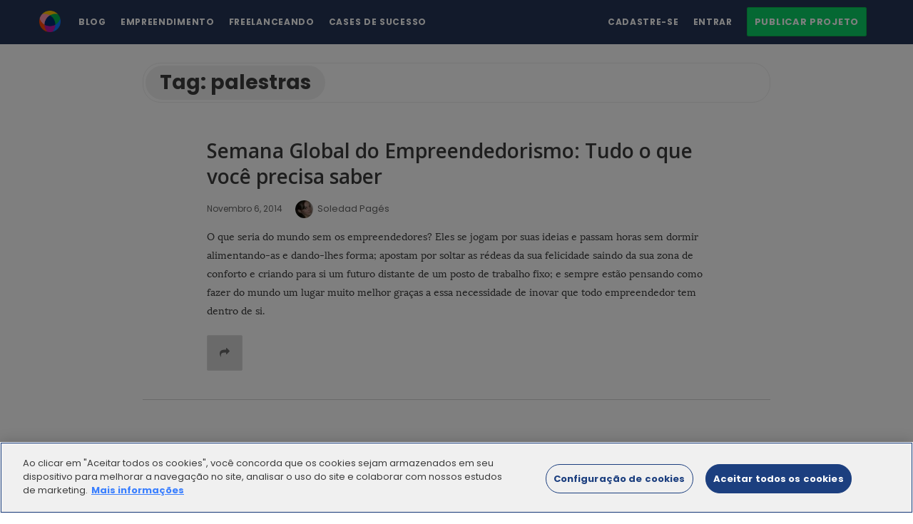

--- FILE ---
content_type: text/html; charset=UTF-8
request_url: https://blog.workana.com/pt/tag/palestras/
body_size: 24486
content:
<!DOCTYPE html>
<html dir="ltr" lang="pt-BR" prefix="og: https://ogp.me/ns#" class="no-js">
<head>
	<!-- El aviso de consentimiento de cookies de OneTrust comienza para blog.workana.com. -->
	<script type="text/javascript" src="https://cdn.cookielaw.org/consent/b7b4a245-28fc-4b6c-a073-0741df4f2062/OtAutoBlock.js" ></script>
	<script src="https://cdn.cookielaw.org/scripttemplates/otSDKStub.js" data-document-language="true" type="text/javascript" charset="UTF-8" data-domain-script="b7b4a245-28fc-4b6c-a073-0741df4f2062" ></script>
	<script type="text/javascript">
	function OptanonWrapper() { }
	</script>
	<!-- El aviso de consentimiento de cookies de OneTrust finaliza para blog.workana.com. -->
	
	<meta charset="UTF-8">
	<meta name="viewport" content="width=device-width, initial-scale=1, maximum-scale=1">
	<meta http-equiv="X-UA-Compatible" content="IE=edge">
	<link rel="profile" href="https://gmpg.org/xfn/11">
	<link rel="pingback" href="https://blog.workana.com/xmlrpc.php">
	<!--[if lt IE 9]>
	<script src="https://blog.workana.com/wp-content/themes/writing/js/html5.js"></script>
	<![endif]-->
	<script>(function(){document.documentElement.className='js'})();</script>

	<meta property="og:type" content="website" />
  	<meta property="og:title" content="Tag: <span>palestras</span>" />
	    	<meta property="og:image" content="https://blog.workana.com/wp-content/uploads/2022/05/favicon.png" />
				    <meta property="og:description" content="Este es el blog de Workana, la primera y más grande plataforma de freelancing de América Latina" />
	  
	<title>palestras - Workana Blog</title>

		<!-- All in One SEO 4.9.3 - aioseo.com -->
	<meta name="robots" content="max-image-preview:large" />
	<link rel="canonical" href="https://blog.workana.com/pt/tag/palestras/" />
	<meta name="generator" content="All in One SEO (AIOSEO) 4.9.3" />
		<script type="application/ld+json" class="aioseo-schema">
			{"@context":"https:\/\/schema.org","@graph":[{"@type":"BreadcrumbList","@id":"https:\/\/blog.workana.com\/pt\/tag\/palestras\/#breadcrumblist","itemListElement":[{"@type":"ListItem","@id":"https:\/\/blog.workana.com#listItem","position":1,"name":"Home","item":"https:\/\/blog.workana.com","nextItem":{"@type":"ListItem","@id":"https:\/\/blog.workana.com\/pt\/tag\/palestras\/#listItem","name":"palestras"}},{"@type":"ListItem","@id":"https:\/\/blog.workana.com\/pt\/tag\/palestras\/#listItem","position":2,"name":"palestras","previousItem":{"@type":"ListItem","@id":"https:\/\/blog.workana.com#listItem","name":"Home"}}]},{"@type":"CollectionPage","@id":"https:\/\/blog.workana.com\/pt\/tag\/palestras\/#collectionpage","url":"https:\/\/blog.workana.com\/pt\/tag\/palestras\/","name":"palestras - Workana Blog","inLanguage":"pt-BR","isPartOf":{"@id":"https:\/\/blog.workana.com\/#website"},"breadcrumb":{"@id":"https:\/\/blog.workana.com\/pt\/tag\/palestras\/#breadcrumblist"}},{"@type":"Organization","@id":"https:\/\/blog.workana.com\/#organization","name":"Workana","description":"Este es el blog de Workana, la primera y m\u00e1s grande plataforma de freelancing de Am\u00e9rica Latina","url":"https:\/\/blog.workana.com\/","logo":{"@type":"ImageObject","url":"https:\/\/blog.workana.com\/wp-content\/uploads\/2015\/07\/logo.gif","@id":"https:\/\/blog.workana.com\/pt\/tag\/palestras\/#organizationLogo","width":226,"height":58},"image":{"@id":"https:\/\/blog.workana.com\/pt\/tag\/palestras\/#organizationLogo"},"sameAs":["https:\/\/www.facebook.com\/workana.es\/","https:\/\/twitter.com\/workana","https:\/\/www.instagram.com\/workana\/","https:\/\/www.youtube.com\/channel\/UCMcbNBJSUbnqRWCq80ChwvQ","https:\/\/www.linkedin.com\/company\/workana","https:\/\/pt.wikipedia.org\/wiki\/Workana"]},{"@type":"WebSite","@id":"https:\/\/blog.workana.com\/#website","url":"https:\/\/blog.workana.com\/","name":"Workana Blog","alternateName":"Blog Workana","description":"Este es el blog de Workana, la primera y m\u00e1s grande plataforma de freelancing de Am\u00e9rica Latina","inLanguage":"pt-BR","publisher":{"@id":"https:\/\/blog.workana.com\/#organization"}}]}
		</script>
		<!-- All in One SEO -->

<meta name="dlm-version" content="5.1.6"><link rel='dns-prefetch' href='//www.googletagmanager.com' />
<link rel='dns-prefetch' href='//fonts.googleapis.com' />
<link href='//hb.wpmucdn.com' rel='preconnect' />
<link href="https://fonts.googleapis.com" rel='preconnect' />
<link href='//fonts.gstatic.com' crossorigin='' rel='preconnect' />
<link rel="alternate" type="application/rss+xml" title="Feed para Workana Blog &raquo;" href="https://blog.workana.com/pt/feed/" />
<link rel="alternate" type="application/rss+xml" title="Feed de comentários para Workana Blog &raquo;" href="https://blog.workana.com/pt/comments/feed/" />
<link rel="alternate" type="application/rss+xml" title="Feed de tag para Workana Blog &raquo; palestras" href="https://blog.workana.com/pt/tag/palestras/feed/" />
		<!-- This site uses the Google Analytics by MonsterInsights plugin v9.11.1 - Using Analytics tracking - https://www.monsterinsights.com/ -->
							<script src="//www.googletagmanager.com/gtag/js?id=G-D87D34YT2Q"  data-cfasync="false" data-wpfc-render="false" type="text/javascript" async></script>
			<script data-cfasync="false" data-wpfc-render="false" type="text/javascript">
				var mi_version = '9.11.1';
				var mi_track_user = true;
				var mi_no_track_reason = '';
								var MonsterInsightsDefaultLocations = {"page_location":"https:\/\/blog.workana.com\/pt\/tag\/palestras\/"};
								if ( typeof MonsterInsightsPrivacyGuardFilter === 'function' ) {
					var MonsterInsightsLocations = (typeof MonsterInsightsExcludeQuery === 'object') ? MonsterInsightsPrivacyGuardFilter( MonsterInsightsExcludeQuery ) : MonsterInsightsPrivacyGuardFilter( MonsterInsightsDefaultLocations );
				} else {
					var MonsterInsightsLocations = (typeof MonsterInsightsExcludeQuery === 'object') ? MonsterInsightsExcludeQuery : MonsterInsightsDefaultLocations;
				}

								var disableStrs = [
										'ga-disable-G-D87D34YT2Q',
									];

				/* Function to detect opted out users */
				function __gtagTrackerIsOptedOut() {
					for (var index = 0; index < disableStrs.length; index++) {
						if (document.cookie.indexOf(disableStrs[index] + '=true') > -1) {
							return true;
						}
					}

					return false;
				}

				/* Disable tracking if the opt-out cookie exists. */
				if (__gtagTrackerIsOptedOut()) {
					for (var index = 0; index < disableStrs.length; index++) {
						window[disableStrs[index]] = true;
					}
				}

				/* Opt-out function */
				function __gtagTrackerOptout() {
					for (var index = 0; index < disableStrs.length; index++) {
						document.cookie = disableStrs[index] + '=true; expires=Thu, 31 Dec 2099 23:59:59 UTC; path=/';
						window[disableStrs[index]] = true;
					}
				}

				if ('undefined' === typeof gaOptout) {
					function gaOptout() {
						__gtagTrackerOptout();
					}
				}
								window.dataLayer = window.dataLayer || [];

				window.MonsterInsightsDualTracker = {
					helpers: {},
					trackers: {},
				};
				if (mi_track_user) {
					function __gtagDataLayer() {
						dataLayer.push(arguments);
					}

					function __gtagTracker(type, name, parameters) {
						if (!parameters) {
							parameters = {};
						}

						if (parameters.send_to) {
							__gtagDataLayer.apply(null, arguments);
							return;
						}

						if (type === 'event') {
														parameters.send_to = monsterinsights_frontend.v4_id;
							var hookName = name;
							if (typeof parameters['event_category'] !== 'undefined') {
								hookName = parameters['event_category'] + ':' + name;
							}

							if (typeof MonsterInsightsDualTracker.trackers[hookName] !== 'undefined') {
								MonsterInsightsDualTracker.trackers[hookName](parameters);
							} else {
								__gtagDataLayer('event', name, parameters);
							}
							
						} else {
							__gtagDataLayer.apply(null, arguments);
						}
					}

					__gtagTracker('js', new Date());
					__gtagTracker('set', {
						'developer_id.dZGIzZG': true,
											});
					if ( MonsterInsightsLocations.page_location ) {
						__gtagTracker('set', MonsterInsightsLocations);
					}
										__gtagTracker('config', 'G-D87D34YT2Q', {"forceSSL":"true","link_attribution":"true"} );
										window.gtag = __gtagTracker;										(function () {
						/* https://developers.google.com/analytics/devguides/collection/analyticsjs/ */
						/* ga and __gaTracker compatibility shim. */
						var noopfn = function () {
							return null;
						};
						var newtracker = function () {
							return new Tracker();
						};
						var Tracker = function () {
							return null;
						};
						var p = Tracker.prototype;
						p.get = noopfn;
						p.set = noopfn;
						p.send = function () {
							var args = Array.prototype.slice.call(arguments);
							args.unshift('send');
							__gaTracker.apply(null, args);
						};
						var __gaTracker = function () {
							var len = arguments.length;
							if (len === 0) {
								return;
							}
							var f = arguments[len - 1];
							if (typeof f !== 'object' || f === null || typeof f.hitCallback !== 'function') {
								if ('send' === arguments[0]) {
									var hitConverted, hitObject = false, action;
									if ('event' === arguments[1]) {
										if ('undefined' !== typeof arguments[3]) {
											hitObject = {
												'eventAction': arguments[3],
												'eventCategory': arguments[2],
												'eventLabel': arguments[4],
												'value': arguments[5] ? arguments[5] : 1,
											}
										}
									}
									if ('pageview' === arguments[1]) {
										if ('undefined' !== typeof arguments[2]) {
											hitObject = {
												'eventAction': 'page_view',
												'page_path': arguments[2],
											}
										}
									}
									if (typeof arguments[2] === 'object') {
										hitObject = arguments[2];
									}
									if (typeof arguments[5] === 'object') {
										Object.assign(hitObject, arguments[5]);
									}
									if ('undefined' !== typeof arguments[1].hitType) {
										hitObject = arguments[1];
										if ('pageview' === hitObject.hitType) {
											hitObject.eventAction = 'page_view';
										}
									}
									if (hitObject) {
										action = 'timing' === arguments[1].hitType ? 'timing_complete' : hitObject.eventAction;
										hitConverted = mapArgs(hitObject);
										__gtagTracker('event', action, hitConverted);
									}
								}
								return;
							}

							function mapArgs(args) {
								var arg, hit = {};
								var gaMap = {
									'eventCategory': 'event_category',
									'eventAction': 'event_action',
									'eventLabel': 'event_label',
									'eventValue': 'event_value',
									'nonInteraction': 'non_interaction',
									'timingCategory': 'event_category',
									'timingVar': 'name',
									'timingValue': 'value',
									'timingLabel': 'event_label',
									'page': 'page_path',
									'location': 'page_location',
									'title': 'page_title',
									'referrer' : 'page_referrer',
								};
								for (arg in args) {
																		if (!(!args.hasOwnProperty(arg) || !gaMap.hasOwnProperty(arg))) {
										hit[gaMap[arg]] = args[arg];
									} else {
										hit[arg] = args[arg];
									}
								}
								return hit;
							}

							try {
								f.hitCallback();
							} catch (ex) {
							}
						};
						__gaTracker.create = newtracker;
						__gaTracker.getByName = newtracker;
						__gaTracker.getAll = function () {
							return [];
						};
						__gaTracker.remove = noopfn;
						__gaTracker.loaded = true;
						window['__gaTracker'] = __gaTracker;
					})();
									} else {
										console.log("");
					(function () {
						function __gtagTracker() {
							return null;
						}

						window['__gtagTracker'] = __gtagTracker;
						window['gtag'] = __gtagTracker;
					})();
									}
			</script>
							<!-- / Google Analytics by MonsterInsights -->
		<style id='wp-img-auto-sizes-contain-inline-css' type='text/css'>
img:is([sizes=auto i],[sizes^="auto," i]){contain-intrinsic-size:3000px 1500px}
/*# sourceURL=wp-img-auto-sizes-contain-inline-css */
</style>
<style id='wp-emoji-styles-inline-css' type='text/css'>

	img.wp-smiley, img.emoji {
		display: inline !important;
		border: none !important;
		box-shadow: none !important;
		height: 1em !important;
		width: 1em !important;
		margin: 0 0.07em !important;
		vertical-align: -0.1em !important;
		background: none !important;
		padding: 0 !important;
	}
/*# sourceURL=wp-emoji-styles-inline-css */
</style>
<style id='wp-block-library-inline-css' type='text/css'>
:root{--wp-block-synced-color:#7a00df;--wp-block-synced-color--rgb:122,0,223;--wp-bound-block-color:var(--wp-block-synced-color);--wp-editor-canvas-background:#ddd;--wp-admin-theme-color:#007cba;--wp-admin-theme-color--rgb:0,124,186;--wp-admin-theme-color-darker-10:#006ba1;--wp-admin-theme-color-darker-10--rgb:0,107,160.5;--wp-admin-theme-color-darker-20:#005a87;--wp-admin-theme-color-darker-20--rgb:0,90,135;--wp-admin-border-width-focus:2px}@media (min-resolution:192dpi){:root{--wp-admin-border-width-focus:1.5px}}.wp-element-button{cursor:pointer}:root .has-very-light-gray-background-color{background-color:#eee}:root .has-very-dark-gray-background-color{background-color:#313131}:root .has-very-light-gray-color{color:#eee}:root .has-very-dark-gray-color{color:#313131}:root .has-vivid-green-cyan-to-vivid-cyan-blue-gradient-background{background:linear-gradient(135deg,#00d084,#0693e3)}:root .has-purple-crush-gradient-background{background:linear-gradient(135deg,#34e2e4,#4721fb 50%,#ab1dfe)}:root .has-hazy-dawn-gradient-background{background:linear-gradient(135deg,#faaca8,#dad0ec)}:root .has-subdued-olive-gradient-background{background:linear-gradient(135deg,#fafae1,#67a671)}:root .has-atomic-cream-gradient-background{background:linear-gradient(135deg,#fdd79a,#004a59)}:root .has-nightshade-gradient-background{background:linear-gradient(135deg,#330968,#31cdcf)}:root .has-midnight-gradient-background{background:linear-gradient(135deg,#020381,#2874fc)}:root{--wp--preset--font-size--normal:16px;--wp--preset--font-size--huge:42px}.has-regular-font-size{font-size:1em}.has-larger-font-size{font-size:2.625em}.has-normal-font-size{font-size:var(--wp--preset--font-size--normal)}.has-huge-font-size{font-size:var(--wp--preset--font-size--huge)}.has-text-align-center{text-align:center}.has-text-align-left{text-align:left}.has-text-align-right{text-align:right}.has-fit-text{white-space:nowrap!important}#end-resizable-editor-section{display:none}.aligncenter{clear:both}.items-justified-left{justify-content:flex-start}.items-justified-center{justify-content:center}.items-justified-right{justify-content:flex-end}.items-justified-space-between{justify-content:space-between}.screen-reader-text{border:0;clip-path:inset(50%);height:1px;margin:-1px;overflow:hidden;padding:0;position:absolute;width:1px;word-wrap:normal!important}.screen-reader-text:focus{background-color:#ddd;clip-path:none;color:#444;display:block;font-size:1em;height:auto;left:5px;line-height:normal;padding:15px 23px 14px;text-decoration:none;top:5px;width:auto;z-index:100000}html :where(.has-border-color){border-style:solid}html :where([style*=border-top-color]){border-top-style:solid}html :where([style*=border-right-color]){border-right-style:solid}html :where([style*=border-bottom-color]){border-bottom-style:solid}html :where([style*=border-left-color]){border-left-style:solid}html :where([style*=border-width]){border-style:solid}html :where([style*=border-top-width]){border-top-style:solid}html :where([style*=border-right-width]){border-right-style:solid}html :where([style*=border-bottom-width]){border-bottom-style:solid}html :where([style*=border-left-width]){border-left-style:solid}html :where(img[class*=wp-image-]){height:auto;max-width:100%}:where(figure){margin:0 0 1em}html :where(.is-position-sticky){--wp-admin--admin-bar--position-offset:var(--wp-admin--admin-bar--height,0px)}@media screen and (max-width:600px){html :where(.is-position-sticky){--wp-admin--admin-bar--position-offset:0px}}

/*# sourceURL=wp-block-library-inline-css */
</style><style id='global-styles-inline-css' type='text/css'>
:root{--wp--preset--aspect-ratio--square: 1;--wp--preset--aspect-ratio--4-3: 4/3;--wp--preset--aspect-ratio--3-4: 3/4;--wp--preset--aspect-ratio--3-2: 3/2;--wp--preset--aspect-ratio--2-3: 2/3;--wp--preset--aspect-ratio--16-9: 16/9;--wp--preset--aspect-ratio--9-16: 9/16;--wp--preset--color--black: #000000;--wp--preset--color--cyan-bluish-gray: #abb8c3;--wp--preset--color--white: #ffffff;--wp--preset--color--pale-pink: #f78da7;--wp--preset--color--vivid-red: #cf2e2e;--wp--preset--color--luminous-vivid-orange: #ff6900;--wp--preset--color--luminous-vivid-amber: #fcb900;--wp--preset--color--light-green-cyan: #7bdcb5;--wp--preset--color--vivid-green-cyan: #00d084;--wp--preset--color--pale-cyan-blue: #8ed1fc;--wp--preset--color--vivid-cyan-blue: #0693e3;--wp--preset--color--vivid-purple: #9b51e0;--wp--preset--gradient--vivid-cyan-blue-to-vivid-purple: linear-gradient(135deg,rgb(6,147,227) 0%,rgb(155,81,224) 100%);--wp--preset--gradient--light-green-cyan-to-vivid-green-cyan: linear-gradient(135deg,rgb(122,220,180) 0%,rgb(0,208,130) 100%);--wp--preset--gradient--luminous-vivid-amber-to-luminous-vivid-orange: linear-gradient(135deg,rgb(252,185,0) 0%,rgb(255,105,0) 100%);--wp--preset--gradient--luminous-vivid-orange-to-vivid-red: linear-gradient(135deg,rgb(255,105,0) 0%,rgb(207,46,46) 100%);--wp--preset--gradient--very-light-gray-to-cyan-bluish-gray: linear-gradient(135deg,rgb(238,238,238) 0%,rgb(169,184,195) 100%);--wp--preset--gradient--cool-to-warm-spectrum: linear-gradient(135deg,rgb(74,234,220) 0%,rgb(151,120,209) 20%,rgb(207,42,186) 40%,rgb(238,44,130) 60%,rgb(251,105,98) 80%,rgb(254,248,76) 100%);--wp--preset--gradient--blush-light-purple: linear-gradient(135deg,rgb(255,206,236) 0%,rgb(152,150,240) 100%);--wp--preset--gradient--blush-bordeaux: linear-gradient(135deg,rgb(254,205,165) 0%,rgb(254,45,45) 50%,rgb(107,0,62) 100%);--wp--preset--gradient--luminous-dusk: linear-gradient(135deg,rgb(255,203,112) 0%,rgb(199,81,192) 50%,rgb(65,88,208) 100%);--wp--preset--gradient--pale-ocean: linear-gradient(135deg,rgb(255,245,203) 0%,rgb(182,227,212) 50%,rgb(51,167,181) 100%);--wp--preset--gradient--electric-grass: linear-gradient(135deg,rgb(202,248,128) 0%,rgb(113,206,126) 100%);--wp--preset--gradient--midnight: linear-gradient(135deg,rgb(2,3,129) 0%,rgb(40,116,252) 100%);--wp--preset--font-size--small: 13px;--wp--preset--font-size--medium: 20px;--wp--preset--font-size--large: 36px;--wp--preset--font-size--x-large: 42px;--wp--preset--spacing--20: 0.44rem;--wp--preset--spacing--30: 0.67rem;--wp--preset--spacing--40: 1rem;--wp--preset--spacing--50: 1.5rem;--wp--preset--spacing--60: 2.25rem;--wp--preset--spacing--70: 3.38rem;--wp--preset--spacing--80: 5.06rem;--wp--preset--shadow--natural: 6px 6px 9px rgba(0, 0, 0, 0.2);--wp--preset--shadow--deep: 12px 12px 50px rgba(0, 0, 0, 0.4);--wp--preset--shadow--sharp: 6px 6px 0px rgba(0, 0, 0, 0.2);--wp--preset--shadow--outlined: 6px 6px 0px -3px rgb(255, 255, 255), 6px 6px rgb(0, 0, 0);--wp--preset--shadow--crisp: 6px 6px 0px rgb(0, 0, 0);}:where(.is-layout-flex){gap: 0.5em;}:where(.is-layout-grid){gap: 0.5em;}body .is-layout-flex{display: flex;}.is-layout-flex{flex-wrap: wrap;align-items: center;}.is-layout-flex > :is(*, div){margin: 0;}body .is-layout-grid{display: grid;}.is-layout-grid > :is(*, div){margin: 0;}:where(.wp-block-columns.is-layout-flex){gap: 2em;}:where(.wp-block-columns.is-layout-grid){gap: 2em;}:where(.wp-block-post-template.is-layout-flex){gap: 1.25em;}:where(.wp-block-post-template.is-layout-grid){gap: 1.25em;}.has-black-color{color: var(--wp--preset--color--black) !important;}.has-cyan-bluish-gray-color{color: var(--wp--preset--color--cyan-bluish-gray) !important;}.has-white-color{color: var(--wp--preset--color--white) !important;}.has-pale-pink-color{color: var(--wp--preset--color--pale-pink) !important;}.has-vivid-red-color{color: var(--wp--preset--color--vivid-red) !important;}.has-luminous-vivid-orange-color{color: var(--wp--preset--color--luminous-vivid-orange) !important;}.has-luminous-vivid-amber-color{color: var(--wp--preset--color--luminous-vivid-amber) !important;}.has-light-green-cyan-color{color: var(--wp--preset--color--light-green-cyan) !important;}.has-vivid-green-cyan-color{color: var(--wp--preset--color--vivid-green-cyan) !important;}.has-pale-cyan-blue-color{color: var(--wp--preset--color--pale-cyan-blue) !important;}.has-vivid-cyan-blue-color{color: var(--wp--preset--color--vivid-cyan-blue) !important;}.has-vivid-purple-color{color: var(--wp--preset--color--vivid-purple) !important;}.has-black-background-color{background-color: var(--wp--preset--color--black) !important;}.has-cyan-bluish-gray-background-color{background-color: var(--wp--preset--color--cyan-bluish-gray) !important;}.has-white-background-color{background-color: var(--wp--preset--color--white) !important;}.has-pale-pink-background-color{background-color: var(--wp--preset--color--pale-pink) !important;}.has-vivid-red-background-color{background-color: var(--wp--preset--color--vivid-red) !important;}.has-luminous-vivid-orange-background-color{background-color: var(--wp--preset--color--luminous-vivid-orange) !important;}.has-luminous-vivid-amber-background-color{background-color: var(--wp--preset--color--luminous-vivid-amber) !important;}.has-light-green-cyan-background-color{background-color: var(--wp--preset--color--light-green-cyan) !important;}.has-vivid-green-cyan-background-color{background-color: var(--wp--preset--color--vivid-green-cyan) !important;}.has-pale-cyan-blue-background-color{background-color: var(--wp--preset--color--pale-cyan-blue) !important;}.has-vivid-cyan-blue-background-color{background-color: var(--wp--preset--color--vivid-cyan-blue) !important;}.has-vivid-purple-background-color{background-color: var(--wp--preset--color--vivid-purple) !important;}.has-black-border-color{border-color: var(--wp--preset--color--black) !important;}.has-cyan-bluish-gray-border-color{border-color: var(--wp--preset--color--cyan-bluish-gray) !important;}.has-white-border-color{border-color: var(--wp--preset--color--white) !important;}.has-pale-pink-border-color{border-color: var(--wp--preset--color--pale-pink) !important;}.has-vivid-red-border-color{border-color: var(--wp--preset--color--vivid-red) !important;}.has-luminous-vivid-orange-border-color{border-color: var(--wp--preset--color--luminous-vivid-orange) !important;}.has-luminous-vivid-amber-border-color{border-color: var(--wp--preset--color--luminous-vivid-amber) !important;}.has-light-green-cyan-border-color{border-color: var(--wp--preset--color--light-green-cyan) !important;}.has-vivid-green-cyan-border-color{border-color: var(--wp--preset--color--vivid-green-cyan) !important;}.has-pale-cyan-blue-border-color{border-color: var(--wp--preset--color--pale-cyan-blue) !important;}.has-vivid-cyan-blue-border-color{border-color: var(--wp--preset--color--vivid-cyan-blue) !important;}.has-vivid-purple-border-color{border-color: var(--wp--preset--color--vivid-purple) !important;}.has-vivid-cyan-blue-to-vivid-purple-gradient-background{background: var(--wp--preset--gradient--vivid-cyan-blue-to-vivid-purple) !important;}.has-light-green-cyan-to-vivid-green-cyan-gradient-background{background: var(--wp--preset--gradient--light-green-cyan-to-vivid-green-cyan) !important;}.has-luminous-vivid-amber-to-luminous-vivid-orange-gradient-background{background: var(--wp--preset--gradient--luminous-vivid-amber-to-luminous-vivid-orange) !important;}.has-luminous-vivid-orange-to-vivid-red-gradient-background{background: var(--wp--preset--gradient--luminous-vivid-orange-to-vivid-red) !important;}.has-very-light-gray-to-cyan-bluish-gray-gradient-background{background: var(--wp--preset--gradient--very-light-gray-to-cyan-bluish-gray) !important;}.has-cool-to-warm-spectrum-gradient-background{background: var(--wp--preset--gradient--cool-to-warm-spectrum) !important;}.has-blush-light-purple-gradient-background{background: var(--wp--preset--gradient--blush-light-purple) !important;}.has-blush-bordeaux-gradient-background{background: var(--wp--preset--gradient--blush-bordeaux) !important;}.has-luminous-dusk-gradient-background{background: var(--wp--preset--gradient--luminous-dusk) !important;}.has-pale-ocean-gradient-background{background: var(--wp--preset--gradient--pale-ocean) !important;}.has-electric-grass-gradient-background{background: var(--wp--preset--gradient--electric-grass) !important;}.has-midnight-gradient-background{background: var(--wp--preset--gradient--midnight) !important;}.has-small-font-size{font-size: var(--wp--preset--font-size--small) !important;}.has-medium-font-size{font-size: var(--wp--preset--font-size--medium) !important;}.has-large-font-size{font-size: var(--wp--preset--font-size--large) !important;}.has-x-large-font-size{font-size: var(--wp--preset--font-size--x-large) !important;}
/*# sourceURL=global-styles-inline-css */
</style>

<style id='classic-theme-styles-inline-css' type='text/css'>
/*! This file is auto-generated */
.wp-block-button__link{color:#fff;background-color:#32373c;border-radius:9999px;box-shadow:none;text-decoration:none;padding:calc(.667em + 2px) calc(1.333em + 2px);font-size:1.125em}.wp-block-file__button{background:#32373c;color:#fff;text-decoration:none}
/*# sourceURL=/wp-includes/css/classic-themes.min.css */
</style>
<link rel='stylesheet' id='contact-form-7-css' href='https://blog.workana.com/wp-content/plugins/contact-form-7/includes/css/styles.css?ver=6.1.4' type='text/css' media='all' />
<style id="wpb-google-fonts-css" media="all">/* cyrillic-ext */
@font-face {
  font-family: 'Open Sans';
  font-style: italic;
  font-weight: 300;
  font-stretch: 100%;
  font-display: swap;
  src: url(/fonts.gstatic.com/s/opensans/v44/memtYaGs126MiZpBA-UFUIcVXSCEkx2cmqvXlWqWtE6FxZCJgvAQ.woff2) format('woff2');
  unicode-range: U+0460-052F, U+1C80-1C8A, U+20B4, U+2DE0-2DFF, U+A640-A69F, U+FE2E-FE2F;
}
/* cyrillic */
@font-face {
  font-family: 'Open Sans';
  font-style: italic;
  font-weight: 300;
  font-stretch: 100%;
  font-display: swap;
  src: url(/fonts.gstatic.com/s/opensans/v44/memtYaGs126MiZpBA-UFUIcVXSCEkx2cmqvXlWqWvU6FxZCJgvAQ.woff2) format('woff2');
  unicode-range: U+0301, U+0400-045F, U+0490-0491, U+04B0-04B1, U+2116;
}
/* greek-ext */
@font-face {
  font-family: 'Open Sans';
  font-style: italic;
  font-weight: 300;
  font-stretch: 100%;
  font-display: swap;
  src: url(/fonts.gstatic.com/s/opensans/v44/memtYaGs126MiZpBA-UFUIcVXSCEkx2cmqvXlWqWtU6FxZCJgvAQ.woff2) format('woff2');
  unicode-range: U+1F00-1FFF;
}
/* greek */
@font-face {
  font-family: 'Open Sans';
  font-style: italic;
  font-weight: 300;
  font-stretch: 100%;
  font-display: swap;
  src: url(/fonts.gstatic.com/s/opensans/v44/memtYaGs126MiZpBA-UFUIcVXSCEkx2cmqvXlWqWuk6FxZCJgvAQ.woff2) format('woff2');
  unicode-range: U+0370-0377, U+037A-037F, U+0384-038A, U+038C, U+038E-03A1, U+03A3-03FF;
}
/* hebrew */
@font-face {
  font-family: 'Open Sans';
  font-style: italic;
  font-weight: 300;
  font-stretch: 100%;
  font-display: swap;
  src: url(/fonts.gstatic.com/s/opensans/v44/memtYaGs126MiZpBA-UFUIcVXSCEkx2cmqvXlWqWu06FxZCJgvAQ.woff2) format('woff2');
  unicode-range: U+0307-0308, U+0590-05FF, U+200C-2010, U+20AA, U+25CC, U+FB1D-FB4F;
}
/* math */
@font-face {
  font-family: 'Open Sans';
  font-style: italic;
  font-weight: 300;
  font-stretch: 100%;
  font-display: swap;
  src: url(/fonts.gstatic.com/s/opensans/v44/memtYaGs126MiZpBA-UFUIcVXSCEkx2cmqvXlWqWxU6FxZCJgvAQ.woff2) format('woff2');
  unicode-range: U+0302-0303, U+0305, U+0307-0308, U+0310, U+0312, U+0315, U+031A, U+0326-0327, U+032C, U+032F-0330, U+0332-0333, U+0338, U+033A, U+0346, U+034D, U+0391-03A1, U+03A3-03A9, U+03B1-03C9, U+03D1, U+03D5-03D6, U+03F0-03F1, U+03F4-03F5, U+2016-2017, U+2034-2038, U+203C, U+2040, U+2043, U+2047, U+2050, U+2057, U+205F, U+2070-2071, U+2074-208E, U+2090-209C, U+20D0-20DC, U+20E1, U+20E5-20EF, U+2100-2112, U+2114-2115, U+2117-2121, U+2123-214F, U+2190, U+2192, U+2194-21AE, U+21B0-21E5, U+21F1-21F2, U+21F4-2211, U+2213-2214, U+2216-22FF, U+2308-230B, U+2310, U+2319, U+231C-2321, U+2336-237A, U+237C, U+2395, U+239B-23B7, U+23D0, U+23DC-23E1, U+2474-2475, U+25AF, U+25B3, U+25B7, U+25BD, U+25C1, U+25CA, U+25CC, U+25FB, U+266D-266F, U+27C0-27FF, U+2900-2AFF, U+2B0E-2B11, U+2B30-2B4C, U+2BFE, U+3030, U+FF5B, U+FF5D, U+1D400-1D7FF, U+1EE00-1EEFF;
}
/* symbols */
@font-face {
  font-family: 'Open Sans';
  font-style: italic;
  font-weight: 300;
  font-stretch: 100%;
  font-display: swap;
  src: url(/fonts.gstatic.com/s/opensans/v44/memtYaGs126MiZpBA-UFUIcVXSCEkx2cmqvXlWqW106FxZCJgvAQ.woff2) format('woff2');
  unicode-range: U+0001-000C, U+000E-001F, U+007F-009F, U+20DD-20E0, U+20E2-20E4, U+2150-218F, U+2190, U+2192, U+2194-2199, U+21AF, U+21E6-21F0, U+21F3, U+2218-2219, U+2299, U+22C4-22C6, U+2300-243F, U+2440-244A, U+2460-24FF, U+25A0-27BF, U+2800-28FF, U+2921-2922, U+2981, U+29BF, U+29EB, U+2B00-2BFF, U+4DC0-4DFF, U+FFF9-FFFB, U+10140-1018E, U+10190-1019C, U+101A0, U+101D0-101FD, U+102E0-102FB, U+10E60-10E7E, U+1D2C0-1D2D3, U+1D2E0-1D37F, U+1F000-1F0FF, U+1F100-1F1AD, U+1F1E6-1F1FF, U+1F30D-1F30F, U+1F315, U+1F31C, U+1F31E, U+1F320-1F32C, U+1F336, U+1F378, U+1F37D, U+1F382, U+1F393-1F39F, U+1F3A7-1F3A8, U+1F3AC-1F3AF, U+1F3C2, U+1F3C4-1F3C6, U+1F3CA-1F3CE, U+1F3D4-1F3E0, U+1F3ED, U+1F3F1-1F3F3, U+1F3F5-1F3F7, U+1F408, U+1F415, U+1F41F, U+1F426, U+1F43F, U+1F441-1F442, U+1F444, U+1F446-1F449, U+1F44C-1F44E, U+1F453, U+1F46A, U+1F47D, U+1F4A3, U+1F4B0, U+1F4B3, U+1F4B9, U+1F4BB, U+1F4BF, U+1F4C8-1F4CB, U+1F4D6, U+1F4DA, U+1F4DF, U+1F4E3-1F4E6, U+1F4EA-1F4ED, U+1F4F7, U+1F4F9-1F4FB, U+1F4FD-1F4FE, U+1F503, U+1F507-1F50B, U+1F50D, U+1F512-1F513, U+1F53E-1F54A, U+1F54F-1F5FA, U+1F610, U+1F650-1F67F, U+1F687, U+1F68D, U+1F691, U+1F694, U+1F698, U+1F6AD, U+1F6B2, U+1F6B9-1F6BA, U+1F6BC, U+1F6C6-1F6CF, U+1F6D3-1F6D7, U+1F6E0-1F6EA, U+1F6F0-1F6F3, U+1F6F7-1F6FC, U+1F700-1F7FF, U+1F800-1F80B, U+1F810-1F847, U+1F850-1F859, U+1F860-1F887, U+1F890-1F8AD, U+1F8B0-1F8BB, U+1F8C0-1F8C1, U+1F900-1F90B, U+1F93B, U+1F946, U+1F984, U+1F996, U+1F9E9, U+1FA00-1FA6F, U+1FA70-1FA7C, U+1FA80-1FA89, U+1FA8F-1FAC6, U+1FACE-1FADC, U+1FADF-1FAE9, U+1FAF0-1FAF8, U+1FB00-1FBFF;
}
/* vietnamese */
@font-face {
  font-family: 'Open Sans';
  font-style: italic;
  font-weight: 300;
  font-stretch: 100%;
  font-display: swap;
  src: url(/fonts.gstatic.com/s/opensans/v44/memtYaGs126MiZpBA-UFUIcVXSCEkx2cmqvXlWqWtk6FxZCJgvAQ.woff2) format('woff2');
  unicode-range: U+0102-0103, U+0110-0111, U+0128-0129, U+0168-0169, U+01A0-01A1, U+01AF-01B0, U+0300-0301, U+0303-0304, U+0308-0309, U+0323, U+0329, U+1EA0-1EF9, U+20AB;
}
/* latin-ext */
@font-face {
  font-family: 'Open Sans';
  font-style: italic;
  font-weight: 300;
  font-stretch: 100%;
  font-display: swap;
  src: url(/fonts.gstatic.com/s/opensans/v44/memtYaGs126MiZpBA-UFUIcVXSCEkx2cmqvXlWqWt06FxZCJgvAQ.woff2) format('woff2');
  unicode-range: U+0100-02BA, U+02BD-02C5, U+02C7-02CC, U+02CE-02D7, U+02DD-02FF, U+0304, U+0308, U+0329, U+1D00-1DBF, U+1E00-1E9F, U+1EF2-1EFF, U+2020, U+20A0-20AB, U+20AD-20C0, U+2113, U+2C60-2C7F, U+A720-A7FF;
}
/* latin */
@font-face {
  font-family: 'Open Sans';
  font-style: italic;
  font-weight: 300;
  font-stretch: 100%;
  font-display: swap;
  src: url(/fonts.gstatic.com/s/opensans/v44/memtYaGs126MiZpBA-UFUIcVXSCEkx2cmqvXlWqWuU6FxZCJgg.woff2) format('woff2');
  unicode-range: U+0000-00FF, U+0131, U+0152-0153, U+02BB-02BC, U+02C6, U+02DA, U+02DC, U+0304, U+0308, U+0329, U+2000-206F, U+20AC, U+2122, U+2191, U+2193, U+2212, U+2215, U+FEFF, U+FFFD;
}
/* cyrillic-ext */
@font-face {
  font-family: 'Open Sans';
  font-style: italic;
  font-weight: 400;
  font-stretch: 100%;
  font-display: swap;
  src: url(/fonts.gstatic.com/s/opensans/v44/memtYaGs126MiZpBA-UFUIcVXSCEkx2cmqvXlWqWtE6FxZCJgvAQ.woff2) format('woff2');
  unicode-range: U+0460-052F, U+1C80-1C8A, U+20B4, U+2DE0-2DFF, U+A640-A69F, U+FE2E-FE2F;
}
/* cyrillic */
@font-face {
  font-family: 'Open Sans';
  font-style: italic;
  font-weight: 400;
  font-stretch: 100%;
  font-display: swap;
  src: url(/fonts.gstatic.com/s/opensans/v44/memtYaGs126MiZpBA-UFUIcVXSCEkx2cmqvXlWqWvU6FxZCJgvAQ.woff2) format('woff2');
  unicode-range: U+0301, U+0400-045F, U+0490-0491, U+04B0-04B1, U+2116;
}
/* greek-ext */
@font-face {
  font-family: 'Open Sans';
  font-style: italic;
  font-weight: 400;
  font-stretch: 100%;
  font-display: swap;
  src: url(/fonts.gstatic.com/s/opensans/v44/memtYaGs126MiZpBA-UFUIcVXSCEkx2cmqvXlWqWtU6FxZCJgvAQ.woff2) format('woff2');
  unicode-range: U+1F00-1FFF;
}
/* greek */
@font-face {
  font-family: 'Open Sans';
  font-style: italic;
  font-weight: 400;
  font-stretch: 100%;
  font-display: swap;
  src: url(/fonts.gstatic.com/s/opensans/v44/memtYaGs126MiZpBA-UFUIcVXSCEkx2cmqvXlWqWuk6FxZCJgvAQ.woff2) format('woff2');
  unicode-range: U+0370-0377, U+037A-037F, U+0384-038A, U+038C, U+038E-03A1, U+03A3-03FF;
}
/* hebrew */
@font-face {
  font-family: 'Open Sans';
  font-style: italic;
  font-weight: 400;
  font-stretch: 100%;
  font-display: swap;
  src: url(/fonts.gstatic.com/s/opensans/v44/memtYaGs126MiZpBA-UFUIcVXSCEkx2cmqvXlWqWu06FxZCJgvAQ.woff2) format('woff2');
  unicode-range: U+0307-0308, U+0590-05FF, U+200C-2010, U+20AA, U+25CC, U+FB1D-FB4F;
}
/* math */
@font-face {
  font-family: 'Open Sans';
  font-style: italic;
  font-weight: 400;
  font-stretch: 100%;
  font-display: swap;
  src: url(/fonts.gstatic.com/s/opensans/v44/memtYaGs126MiZpBA-UFUIcVXSCEkx2cmqvXlWqWxU6FxZCJgvAQ.woff2) format('woff2');
  unicode-range: U+0302-0303, U+0305, U+0307-0308, U+0310, U+0312, U+0315, U+031A, U+0326-0327, U+032C, U+032F-0330, U+0332-0333, U+0338, U+033A, U+0346, U+034D, U+0391-03A1, U+03A3-03A9, U+03B1-03C9, U+03D1, U+03D5-03D6, U+03F0-03F1, U+03F4-03F5, U+2016-2017, U+2034-2038, U+203C, U+2040, U+2043, U+2047, U+2050, U+2057, U+205F, U+2070-2071, U+2074-208E, U+2090-209C, U+20D0-20DC, U+20E1, U+20E5-20EF, U+2100-2112, U+2114-2115, U+2117-2121, U+2123-214F, U+2190, U+2192, U+2194-21AE, U+21B0-21E5, U+21F1-21F2, U+21F4-2211, U+2213-2214, U+2216-22FF, U+2308-230B, U+2310, U+2319, U+231C-2321, U+2336-237A, U+237C, U+2395, U+239B-23B7, U+23D0, U+23DC-23E1, U+2474-2475, U+25AF, U+25B3, U+25B7, U+25BD, U+25C1, U+25CA, U+25CC, U+25FB, U+266D-266F, U+27C0-27FF, U+2900-2AFF, U+2B0E-2B11, U+2B30-2B4C, U+2BFE, U+3030, U+FF5B, U+FF5D, U+1D400-1D7FF, U+1EE00-1EEFF;
}
/* symbols */
@font-face {
  font-family: 'Open Sans';
  font-style: italic;
  font-weight: 400;
  font-stretch: 100%;
  font-display: swap;
  src: url(/fonts.gstatic.com/s/opensans/v44/memtYaGs126MiZpBA-UFUIcVXSCEkx2cmqvXlWqW106FxZCJgvAQ.woff2) format('woff2');
  unicode-range: U+0001-000C, U+000E-001F, U+007F-009F, U+20DD-20E0, U+20E2-20E4, U+2150-218F, U+2190, U+2192, U+2194-2199, U+21AF, U+21E6-21F0, U+21F3, U+2218-2219, U+2299, U+22C4-22C6, U+2300-243F, U+2440-244A, U+2460-24FF, U+25A0-27BF, U+2800-28FF, U+2921-2922, U+2981, U+29BF, U+29EB, U+2B00-2BFF, U+4DC0-4DFF, U+FFF9-FFFB, U+10140-1018E, U+10190-1019C, U+101A0, U+101D0-101FD, U+102E0-102FB, U+10E60-10E7E, U+1D2C0-1D2D3, U+1D2E0-1D37F, U+1F000-1F0FF, U+1F100-1F1AD, U+1F1E6-1F1FF, U+1F30D-1F30F, U+1F315, U+1F31C, U+1F31E, U+1F320-1F32C, U+1F336, U+1F378, U+1F37D, U+1F382, U+1F393-1F39F, U+1F3A7-1F3A8, U+1F3AC-1F3AF, U+1F3C2, U+1F3C4-1F3C6, U+1F3CA-1F3CE, U+1F3D4-1F3E0, U+1F3ED, U+1F3F1-1F3F3, U+1F3F5-1F3F7, U+1F408, U+1F415, U+1F41F, U+1F426, U+1F43F, U+1F441-1F442, U+1F444, U+1F446-1F449, U+1F44C-1F44E, U+1F453, U+1F46A, U+1F47D, U+1F4A3, U+1F4B0, U+1F4B3, U+1F4B9, U+1F4BB, U+1F4BF, U+1F4C8-1F4CB, U+1F4D6, U+1F4DA, U+1F4DF, U+1F4E3-1F4E6, U+1F4EA-1F4ED, U+1F4F7, U+1F4F9-1F4FB, U+1F4FD-1F4FE, U+1F503, U+1F507-1F50B, U+1F50D, U+1F512-1F513, U+1F53E-1F54A, U+1F54F-1F5FA, U+1F610, U+1F650-1F67F, U+1F687, U+1F68D, U+1F691, U+1F694, U+1F698, U+1F6AD, U+1F6B2, U+1F6B9-1F6BA, U+1F6BC, U+1F6C6-1F6CF, U+1F6D3-1F6D7, U+1F6E0-1F6EA, U+1F6F0-1F6F3, U+1F6F7-1F6FC, U+1F700-1F7FF, U+1F800-1F80B, U+1F810-1F847, U+1F850-1F859, U+1F860-1F887, U+1F890-1F8AD, U+1F8B0-1F8BB, U+1F8C0-1F8C1, U+1F900-1F90B, U+1F93B, U+1F946, U+1F984, U+1F996, U+1F9E9, U+1FA00-1FA6F, U+1FA70-1FA7C, U+1FA80-1FA89, U+1FA8F-1FAC6, U+1FACE-1FADC, U+1FADF-1FAE9, U+1FAF0-1FAF8, U+1FB00-1FBFF;
}
/* vietnamese */
@font-face {
  font-family: 'Open Sans';
  font-style: italic;
  font-weight: 400;
  font-stretch: 100%;
  font-display: swap;
  src: url(/fonts.gstatic.com/s/opensans/v44/memtYaGs126MiZpBA-UFUIcVXSCEkx2cmqvXlWqWtk6FxZCJgvAQ.woff2) format('woff2');
  unicode-range: U+0102-0103, U+0110-0111, U+0128-0129, U+0168-0169, U+01A0-01A1, U+01AF-01B0, U+0300-0301, U+0303-0304, U+0308-0309, U+0323, U+0329, U+1EA0-1EF9, U+20AB;
}
/* latin-ext */
@font-face {
  font-family: 'Open Sans';
  font-style: italic;
  font-weight: 400;
  font-stretch: 100%;
  font-display: swap;
  src: url(/fonts.gstatic.com/s/opensans/v44/memtYaGs126MiZpBA-UFUIcVXSCEkx2cmqvXlWqWt06FxZCJgvAQ.woff2) format('woff2');
  unicode-range: U+0100-02BA, U+02BD-02C5, U+02C7-02CC, U+02CE-02D7, U+02DD-02FF, U+0304, U+0308, U+0329, U+1D00-1DBF, U+1E00-1E9F, U+1EF2-1EFF, U+2020, U+20A0-20AB, U+20AD-20C0, U+2113, U+2C60-2C7F, U+A720-A7FF;
}
/* latin */
@font-face {
  font-family: 'Open Sans';
  font-style: italic;
  font-weight: 400;
  font-stretch: 100%;
  font-display: swap;
  src: url(/fonts.gstatic.com/s/opensans/v44/memtYaGs126MiZpBA-UFUIcVXSCEkx2cmqvXlWqWuU6FxZCJgg.woff2) format('woff2');
  unicode-range: U+0000-00FF, U+0131, U+0152-0153, U+02BB-02BC, U+02C6, U+02DA, U+02DC, U+0304, U+0308, U+0329, U+2000-206F, U+20AC, U+2122, U+2191, U+2193, U+2212, U+2215, U+FEFF, U+FFFD;
}
/* cyrillic-ext */
@font-face {
  font-family: 'Open Sans';
  font-style: italic;
  font-weight: 700;
  font-stretch: 100%;
  font-display: swap;
  src: url(/fonts.gstatic.com/s/opensans/v44/memtYaGs126MiZpBA-UFUIcVXSCEkx2cmqvXlWqWtE6FxZCJgvAQ.woff2) format('woff2');
  unicode-range: U+0460-052F, U+1C80-1C8A, U+20B4, U+2DE0-2DFF, U+A640-A69F, U+FE2E-FE2F;
}
/* cyrillic */
@font-face {
  font-family: 'Open Sans';
  font-style: italic;
  font-weight: 700;
  font-stretch: 100%;
  font-display: swap;
  src: url(/fonts.gstatic.com/s/opensans/v44/memtYaGs126MiZpBA-UFUIcVXSCEkx2cmqvXlWqWvU6FxZCJgvAQ.woff2) format('woff2');
  unicode-range: U+0301, U+0400-045F, U+0490-0491, U+04B0-04B1, U+2116;
}
/* greek-ext */
@font-face {
  font-family: 'Open Sans';
  font-style: italic;
  font-weight: 700;
  font-stretch: 100%;
  font-display: swap;
  src: url(/fonts.gstatic.com/s/opensans/v44/memtYaGs126MiZpBA-UFUIcVXSCEkx2cmqvXlWqWtU6FxZCJgvAQ.woff2) format('woff2');
  unicode-range: U+1F00-1FFF;
}
/* greek */
@font-face {
  font-family: 'Open Sans';
  font-style: italic;
  font-weight: 700;
  font-stretch: 100%;
  font-display: swap;
  src: url(/fonts.gstatic.com/s/opensans/v44/memtYaGs126MiZpBA-UFUIcVXSCEkx2cmqvXlWqWuk6FxZCJgvAQ.woff2) format('woff2');
  unicode-range: U+0370-0377, U+037A-037F, U+0384-038A, U+038C, U+038E-03A1, U+03A3-03FF;
}
/* hebrew */
@font-face {
  font-family: 'Open Sans';
  font-style: italic;
  font-weight: 700;
  font-stretch: 100%;
  font-display: swap;
  src: url(/fonts.gstatic.com/s/opensans/v44/memtYaGs126MiZpBA-UFUIcVXSCEkx2cmqvXlWqWu06FxZCJgvAQ.woff2) format('woff2');
  unicode-range: U+0307-0308, U+0590-05FF, U+200C-2010, U+20AA, U+25CC, U+FB1D-FB4F;
}
/* math */
@font-face {
  font-family: 'Open Sans';
  font-style: italic;
  font-weight: 700;
  font-stretch: 100%;
  font-display: swap;
  src: url(/fonts.gstatic.com/s/opensans/v44/memtYaGs126MiZpBA-UFUIcVXSCEkx2cmqvXlWqWxU6FxZCJgvAQ.woff2) format('woff2');
  unicode-range: U+0302-0303, U+0305, U+0307-0308, U+0310, U+0312, U+0315, U+031A, U+0326-0327, U+032C, U+032F-0330, U+0332-0333, U+0338, U+033A, U+0346, U+034D, U+0391-03A1, U+03A3-03A9, U+03B1-03C9, U+03D1, U+03D5-03D6, U+03F0-03F1, U+03F4-03F5, U+2016-2017, U+2034-2038, U+203C, U+2040, U+2043, U+2047, U+2050, U+2057, U+205F, U+2070-2071, U+2074-208E, U+2090-209C, U+20D0-20DC, U+20E1, U+20E5-20EF, U+2100-2112, U+2114-2115, U+2117-2121, U+2123-214F, U+2190, U+2192, U+2194-21AE, U+21B0-21E5, U+21F1-21F2, U+21F4-2211, U+2213-2214, U+2216-22FF, U+2308-230B, U+2310, U+2319, U+231C-2321, U+2336-237A, U+237C, U+2395, U+239B-23B7, U+23D0, U+23DC-23E1, U+2474-2475, U+25AF, U+25B3, U+25B7, U+25BD, U+25C1, U+25CA, U+25CC, U+25FB, U+266D-266F, U+27C0-27FF, U+2900-2AFF, U+2B0E-2B11, U+2B30-2B4C, U+2BFE, U+3030, U+FF5B, U+FF5D, U+1D400-1D7FF, U+1EE00-1EEFF;
}
/* symbols */
@font-face {
  font-family: 'Open Sans';
  font-style: italic;
  font-weight: 700;
  font-stretch: 100%;
  font-display: swap;
  src: url(/fonts.gstatic.com/s/opensans/v44/memtYaGs126MiZpBA-UFUIcVXSCEkx2cmqvXlWqW106FxZCJgvAQ.woff2) format('woff2');
  unicode-range: U+0001-000C, U+000E-001F, U+007F-009F, U+20DD-20E0, U+20E2-20E4, U+2150-218F, U+2190, U+2192, U+2194-2199, U+21AF, U+21E6-21F0, U+21F3, U+2218-2219, U+2299, U+22C4-22C6, U+2300-243F, U+2440-244A, U+2460-24FF, U+25A0-27BF, U+2800-28FF, U+2921-2922, U+2981, U+29BF, U+29EB, U+2B00-2BFF, U+4DC0-4DFF, U+FFF9-FFFB, U+10140-1018E, U+10190-1019C, U+101A0, U+101D0-101FD, U+102E0-102FB, U+10E60-10E7E, U+1D2C0-1D2D3, U+1D2E0-1D37F, U+1F000-1F0FF, U+1F100-1F1AD, U+1F1E6-1F1FF, U+1F30D-1F30F, U+1F315, U+1F31C, U+1F31E, U+1F320-1F32C, U+1F336, U+1F378, U+1F37D, U+1F382, U+1F393-1F39F, U+1F3A7-1F3A8, U+1F3AC-1F3AF, U+1F3C2, U+1F3C4-1F3C6, U+1F3CA-1F3CE, U+1F3D4-1F3E0, U+1F3ED, U+1F3F1-1F3F3, U+1F3F5-1F3F7, U+1F408, U+1F415, U+1F41F, U+1F426, U+1F43F, U+1F441-1F442, U+1F444, U+1F446-1F449, U+1F44C-1F44E, U+1F453, U+1F46A, U+1F47D, U+1F4A3, U+1F4B0, U+1F4B3, U+1F4B9, U+1F4BB, U+1F4BF, U+1F4C8-1F4CB, U+1F4D6, U+1F4DA, U+1F4DF, U+1F4E3-1F4E6, U+1F4EA-1F4ED, U+1F4F7, U+1F4F9-1F4FB, U+1F4FD-1F4FE, U+1F503, U+1F507-1F50B, U+1F50D, U+1F512-1F513, U+1F53E-1F54A, U+1F54F-1F5FA, U+1F610, U+1F650-1F67F, U+1F687, U+1F68D, U+1F691, U+1F694, U+1F698, U+1F6AD, U+1F6B2, U+1F6B9-1F6BA, U+1F6BC, U+1F6C6-1F6CF, U+1F6D3-1F6D7, U+1F6E0-1F6EA, U+1F6F0-1F6F3, U+1F6F7-1F6FC, U+1F700-1F7FF, U+1F800-1F80B, U+1F810-1F847, U+1F850-1F859, U+1F860-1F887, U+1F890-1F8AD, U+1F8B0-1F8BB, U+1F8C0-1F8C1, U+1F900-1F90B, U+1F93B, U+1F946, U+1F984, U+1F996, U+1F9E9, U+1FA00-1FA6F, U+1FA70-1FA7C, U+1FA80-1FA89, U+1FA8F-1FAC6, U+1FACE-1FADC, U+1FADF-1FAE9, U+1FAF0-1FAF8, U+1FB00-1FBFF;
}
/* vietnamese */
@font-face {
  font-family: 'Open Sans';
  font-style: italic;
  font-weight: 700;
  font-stretch: 100%;
  font-display: swap;
  src: url(/fonts.gstatic.com/s/opensans/v44/memtYaGs126MiZpBA-UFUIcVXSCEkx2cmqvXlWqWtk6FxZCJgvAQ.woff2) format('woff2');
  unicode-range: U+0102-0103, U+0110-0111, U+0128-0129, U+0168-0169, U+01A0-01A1, U+01AF-01B0, U+0300-0301, U+0303-0304, U+0308-0309, U+0323, U+0329, U+1EA0-1EF9, U+20AB;
}
/* latin-ext */
@font-face {
  font-family: 'Open Sans';
  font-style: italic;
  font-weight: 700;
  font-stretch: 100%;
  font-display: swap;
  src: url(/fonts.gstatic.com/s/opensans/v44/memtYaGs126MiZpBA-UFUIcVXSCEkx2cmqvXlWqWt06FxZCJgvAQ.woff2) format('woff2');
  unicode-range: U+0100-02BA, U+02BD-02C5, U+02C7-02CC, U+02CE-02D7, U+02DD-02FF, U+0304, U+0308, U+0329, U+1D00-1DBF, U+1E00-1E9F, U+1EF2-1EFF, U+2020, U+20A0-20AB, U+20AD-20C0, U+2113, U+2C60-2C7F, U+A720-A7FF;
}
/* latin */
@font-face {
  font-family: 'Open Sans';
  font-style: italic;
  font-weight: 700;
  font-stretch: 100%;
  font-display: swap;
  src: url(/fonts.gstatic.com/s/opensans/v44/memtYaGs126MiZpBA-UFUIcVXSCEkx2cmqvXlWqWuU6FxZCJgg.woff2) format('woff2');
  unicode-range: U+0000-00FF, U+0131, U+0152-0153, U+02BB-02BC, U+02C6, U+02DA, U+02DC, U+0304, U+0308, U+0329, U+2000-206F, U+20AC, U+2122, U+2191, U+2193, U+2212, U+2215, U+FEFF, U+FFFD;
}
/* cyrillic-ext */
@font-face {
  font-family: 'Open Sans';
  font-style: normal;
  font-weight: 300;
  font-stretch: 100%;
  font-display: swap;
  src: url(/fonts.gstatic.com/s/opensans/v44/memvYaGs126MiZpBA-UvWbX2vVnXBbObj2OVTSKmu0SC55K5gw.woff2) format('woff2');
  unicode-range: U+0460-052F, U+1C80-1C8A, U+20B4, U+2DE0-2DFF, U+A640-A69F, U+FE2E-FE2F;
}
/* cyrillic */
@font-face {
  font-family: 'Open Sans';
  font-style: normal;
  font-weight: 300;
  font-stretch: 100%;
  font-display: swap;
  src: url(/fonts.gstatic.com/s/opensans/v44/memvYaGs126MiZpBA-UvWbX2vVnXBbObj2OVTSumu0SC55K5gw.woff2) format('woff2');
  unicode-range: U+0301, U+0400-045F, U+0490-0491, U+04B0-04B1, U+2116;
}
/* greek-ext */
@font-face {
  font-family: 'Open Sans';
  font-style: normal;
  font-weight: 300;
  font-stretch: 100%;
  font-display: swap;
  src: url(/fonts.gstatic.com/s/opensans/v44/memvYaGs126MiZpBA-UvWbX2vVnXBbObj2OVTSOmu0SC55K5gw.woff2) format('woff2');
  unicode-range: U+1F00-1FFF;
}
/* greek */
@font-face {
  font-family: 'Open Sans';
  font-style: normal;
  font-weight: 300;
  font-stretch: 100%;
  font-display: swap;
  src: url(/fonts.gstatic.com/s/opensans/v44/memvYaGs126MiZpBA-UvWbX2vVnXBbObj2OVTSymu0SC55K5gw.woff2) format('woff2');
  unicode-range: U+0370-0377, U+037A-037F, U+0384-038A, U+038C, U+038E-03A1, U+03A3-03FF;
}
/* hebrew */
@font-face {
  font-family: 'Open Sans';
  font-style: normal;
  font-weight: 300;
  font-stretch: 100%;
  font-display: swap;
  src: url(/fonts.gstatic.com/s/opensans/v44/memvYaGs126MiZpBA-UvWbX2vVnXBbObj2OVTS2mu0SC55K5gw.woff2) format('woff2');
  unicode-range: U+0307-0308, U+0590-05FF, U+200C-2010, U+20AA, U+25CC, U+FB1D-FB4F;
}
/* math */
@font-face {
  font-family: 'Open Sans';
  font-style: normal;
  font-weight: 300;
  font-stretch: 100%;
  font-display: swap;
  src: url(/fonts.gstatic.com/s/opensans/v44/memvYaGs126MiZpBA-UvWbX2vVnXBbObj2OVTVOmu0SC55K5gw.woff2) format('woff2');
  unicode-range: U+0302-0303, U+0305, U+0307-0308, U+0310, U+0312, U+0315, U+031A, U+0326-0327, U+032C, U+032F-0330, U+0332-0333, U+0338, U+033A, U+0346, U+034D, U+0391-03A1, U+03A3-03A9, U+03B1-03C9, U+03D1, U+03D5-03D6, U+03F0-03F1, U+03F4-03F5, U+2016-2017, U+2034-2038, U+203C, U+2040, U+2043, U+2047, U+2050, U+2057, U+205F, U+2070-2071, U+2074-208E, U+2090-209C, U+20D0-20DC, U+20E1, U+20E5-20EF, U+2100-2112, U+2114-2115, U+2117-2121, U+2123-214F, U+2190, U+2192, U+2194-21AE, U+21B0-21E5, U+21F1-21F2, U+21F4-2211, U+2213-2214, U+2216-22FF, U+2308-230B, U+2310, U+2319, U+231C-2321, U+2336-237A, U+237C, U+2395, U+239B-23B7, U+23D0, U+23DC-23E1, U+2474-2475, U+25AF, U+25B3, U+25B7, U+25BD, U+25C1, U+25CA, U+25CC, U+25FB, U+266D-266F, U+27C0-27FF, U+2900-2AFF, U+2B0E-2B11, U+2B30-2B4C, U+2BFE, U+3030, U+FF5B, U+FF5D, U+1D400-1D7FF, U+1EE00-1EEFF;
}
/* symbols */
@font-face {
  font-family: 'Open Sans';
  font-style: normal;
  font-weight: 300;
  font-stretch: 100%;
  font-display: swap;
  src: url(/fonts.gstatic.com/s/opensans/v44/memvYaGs126MiZpBA-UvWbX2vVnXBbObj2OVTUGmu0SC55K5gw.woff2) format('woff2');
  unicode-range: U+0001-000C, U+000E-001F, U+007F-009F, U+20DD-20E0, U+20E2-20E4, U+2150-218F, U+2190, U+2192, U+2194-2199, U+21AF, U+21E6-21F0, U+21F3, U+2218-2219, U+2299, U+22C4-22C6, U+2300-243F, U+2440-244A, U+2460-24FF, U+25A0-27BF, U+2800-28FF, U+2921-2922, U+2981, U+29BF, U+29EB, U+2B00-2BFF, U+4DC0-4DFF, U+FFF9-FFFB, U+10140-1018E, U+10190-1019C, U+101A0, U+101D0-101FD, U+102E0-102FB, U+10E60-10E7E, U+1D2C0-1D2D3, U+1D2E0-1D37F, U+1F000-1F0FF, U+1F100-1F1AD, U+1F1E6-1F1FF, U+1F30D-1F30F, U+1F315, U+1F31C, U+1F31E, U+1F320-1F32C, U+1F336, U+1F378, U+1F37D, U+1F382, U+1F393-1F39F, U+1F3A7-1F3A8, U+1F3AC-1F3AF, U+1F3C2, U+1F3C4-1F3C6, U+1F3CA-1F3CE, U+1F3D4-1F3E0, U+1F3ED, U+1F3F1-1F3F3, U+1F3F5-1F3F7, U+1F408, U+1F415, U+1F41F, U+1F426, U+1F43F, U+1F441-1F442, U+1F444, U+1F446-1F449, U+1F44C-1F44E, U+1F453, U+1F46A, U+1F47D, U+1F4A3, U+1F4B0, U+1F4B3, U+1F4B9, U+1F4BB, U+1F4BF, U+1F4C8-1F4CB, U+1F4D6, U+1F4DA, U+1F4DF, U+1F4E3-1F4E6, U+1F4EA-1F4ED, U+1F4F7, U+1F4F9-1F4FB, U+1F4FD-1F4FE, U+1F503, U+1F507-1F50B, U+1F50D, U+1F512-1F513, U+1F53E-1F54A, U+1F54F-1F5FA, U+1F610, U+1F650-1F67F, U+1F687, U+1F68D, U+1F691, U+1F694, U+1F698, U+1F6AD, U+1F6B2, U+1F6B9-1F6BA, U+1F6BC, U+1F6C6-1F6CF, U+1F6D3-1F6D7, U+1F6E0-1F6EA, U+1F6F0-1F6F3, U+1F6F7-1F6FC, U+1F700-1F7FF, U+1F800-1F80B, U+1F810-1F847, U+1F850-1F859, U+1F860-1F887, U+1F890-1F8AD, U+1F8B0-1F8BB, U+1F8C0-1F8C1, U+1F900-1F90B, U+1F93B, U+1F946, U+1F984, U+1F996, U+1F9E9, U+1FA00-1FA6F, U+1FA70-1FA7C, U+1FA80-1FA89, U+1FA8F-1FAC6, U+1FACE-1FADC, U+1FADF-1FAE9, U+1FAF0-1FAF8, U+1FB00-1FBFF;
}
/* vietnamese */
@font-face {
  font-family: 'Open Sans';
  font-style: normal;
  font-weight: 300;
  font-stretch: 100%;
  font-display: swap;
  src: url(/fonts.gstatic.com/s/opensans/v44/memvYaGs126MiZpBA-UvWbX2vVnXBbObj2OVTSCmu0SC55K5gw.woff2) format('woff2');
  unicode-range: U+0102-0103, U+0110-0111, U+0128-0129, U+0168-0169, U+01A0-01A1, U+01AF-01B0, U+0300-0301, U+0303-0304, U+0308-0309, U+0323, U+0329, U+1EA0-1EF9, U+20AB;
}
/* latin-ext */
@font-face {
  font-family: 'Open Sans';
  font-style: normal;
  font-weight: 300;
  font-stretch: 100%;
  font-display: swap;
  src: url(/fonts.gstatic.com/s/opensans/v44/memvYaGs126MiZpBA-UvWbX2vVnXBbObj2OVTSGmu0SC55K5gw.woff2) format('woff2');
  unicode-range: U+0100-02BA, U+02BD-02C5, U+02C7-02CC, U+02CE-02D7, U+02DD-02FF, U+0304, U+0308, U+0329, U+1D00-1DBF, U+1E00-1E9F, U+1EF2-1EFF, U+2020, U+20A0-20AB, U+20AD-20C0, U+2113, U+2C60-2C7F, U+A720-A7FF;
}
/* latin */
@font-face {
  font-family: 'Open Sans';
  font-style: normal;
  font-weight: 300;
  font-stretch: 100%;
  font-display: swap;
  src: url(/fonts.gstatic.com/s/opensans/v44/memvYaGs126MiZpBA-UvWbX2vVnXBbObj2OVTS-mu0SC55I.woff2) format('woff2');
  unicode-range: U+0000-00FF, U+0131, U+0152-0153, U+02BB-02BC, U+02C6, U+02DA, U+02DC, U+0304, U+0308, U+0329, U+2000-206F, U+20AC, U+2122, U+2191, U+2193, U+2212, U+2215, U+FEFF, U+FFFD;
}
/* cyrillic-ext */
@font-face {
  font-family: 'Open Sans';
  font-style: normal;
  font-weight: 400;
  font-stretch: 100%;
  font-display: swap;
  src: url(/fonts.gstatic.com/s/opensans/v44/memvYaGs126MiZpBA-UvWbX2vVnXBbObj2OVTSKmu0SC55K5gw.woff2) format('woff2');
  unicode-range: U+0460-052F, U+1C80-1C8A, U+20B4, U+2DE0-2DFF, U+A640-A69F, U+FE2E-FE2F;
}
/* cyrillic */
@font-face {
  font-family: 'Open Sans';
  font-style: normal;
  font-weight: 400;
  font-stretch: 100%;
  font-display: swap;
  src: url(/fonts.gstatic.com/s/opensans/v44/memvYaGs126MiZpBA-UvWbX2vVnXBbObj2OVTSumu0SC55K5gw.woff2) format('woff2');
  unicode-range: U+0301, U+0400-045F, U+0490-0491, U+04B0-04B1, U+2116;
}
/* greek-ext */
@font-face {
  font-family: 'Open Sans';
  font-style: normal;
  font-weight: 400;
  font-stretch: 100%;
  font-display: swap;
  src: url(/fonts.gstatic.com/s/opensans/v44/memvYaGs126MiZpBA-UvWbX2vVnXBbObj2OVTSOmu0SC55K5gw.woff2) format('woff2');
  unicode-range: U+1F00-1FFF;
}
/* greek */
@font-face {
  font-family: 'Open Sans';
  font-style: normal;
  font-weight: 400;
  font-stretch: 100%;
  font-display: swap;
  src: url(/fonts.gstatic.com/s/opensans/v44/memvYaGs126MiZpBA-UvWbX2vVnXBbObj2OVTSymu0SC55K5gw.woff2) format('woff2');
  unicode-range: U+0370-0377, U+037A-037F, U+0384-038A, U+038C, U+038E-03A1, U+03A3-03FF;
}
/* hebrew */
@font-face {
  font-family: 'Open Sans';
  font-style: normal;
  font-weight: 400;
  font-stretch: 100%;
  font-display: swap;
  src: url(/fonts.gstatic.com/s/opensans/v44/memvYaGs126MiZpBA-UvWbX2vVnXBbObj2OVTS2mu0SC55K5gw.woff2) format('woff2');
  unicode-range: U+0307-0308, U+0590-05FF, U+200C-2010, U+20AA, U+25CC, U+FB1D-FB4F;
}
/* math */
@font-face {
  font-family: 'Open Sans';
  font-style: normal;
  font-weight: 400;
  font-stretch: 100%;
  font-display: swap;
  src: url(/fonts.gstatic.com/s/opensans/v44/memvYaGs126MiZpBA-UvWbX2vVnXBbObj2OVTVOmu0SC55K5gw.woff2) format('woff2');
  unicode-range: U+0302-0303, U+0305, U+0307-0308, U+0310, U+0312, U+0315, U+031A, U+0326-0327, U+032C, U+032F-0330, U+0332-0333, U+0338, U+033A, U+0346, U+034D, U+0391-03A1, U+03A3-03A9, U+03B1-03C9, U+03D1, U+03D5-03D6, U+03F0-03F1, U+03F4-03F5, U+2016-2017, U+2034-2038, U+203C, U+2040, U+2043, U+2047, U+2050, U+2057, U+205F, U+2070-2071, U+2074-208E, U+2090-209C, U+20D0-20DC, U+20E1, U+20E5-20EF, U+2100-2112, U+2114-2115, U+2117-2121, U+2123-214F, U+2190, U+2192, U+2194-21AE, U+21B0-21E5, U+21F1-21F2, U+21F4-2211, U+2213-2214, U+2216-22FF, U+2308-230B, U+2310, U+2319, U+231C-2321, U+2336-237A, U+237C, U+2395, U+239B-23B7, U+23D0, U+23DC-23E1, U+2474-2475, U+25AF, U+25B3, U+25B7, U+25BD, U+25C1, U+25CA, U+25CC, U+25FB, U+266D-266F, U+27C0-27FF, U+2900-2AFF, U+2B0E-2B11, U+2B30-2B4C, U+2BFE, U+3030, U+FF5B, U+FF5D, U+1D400-1D7FF, U+1EE00-1EEFF;
}
/* symbols */
@font-face {
  font-family: 'Open Sans';
  font-style: normal;
  font-weight: 400;
  font-stretch: 100%;
  font-display: swap;
  src: url(/fonts.gstatic.com/s/opensans/v44/memvYaGs126MiZpBA-UvWbX2vVnXBbObj2OVTUGmu0SC55K5gw.woff2) format('woff2');
  unicode-range: U+0001-000C, U+000E-001F, U+007F-009F, U+20DD-20E0, U+20E2-20E4, U+2150-218F, U+2190, U+2192, U+2194-2199, U+21AF, U+21E6-21F0, U+21F3, U+2218-2219, U+2299, U+22C4-22C6, U+2300-243F, U+2440-244A, U+2460-24FF, U+25A0-27BF, U+2800-28FF, U+2921-2922, U+2981, U+29BF, U+29EB, U+2B00-2BFF, U+4DC0-4DFF, U+FFF9-FFFB, U+10140-1018E, U+10190-1019C, U+101A0, U+101D0-101FD, U+102E0-102FB, U+10E60-10E7E, U+1D2C0-1D2D3, U+1D2E0-1D37F, U+1F000-1F0FF, U+1F100-1F1AD, U+1F1E6-1F1FF, U+1F30D-1F30F, U+1F315, U+1F31C, U+1F31E, U+1F320-1F32C, U+1F336, U+1F378, U+1F37D, U+1F382, U+1F393-1F39F, U+1F3A7-1F3A8, U+1F3AC-1F3AF, U+1F3C2, U+1F3C4-1F3C6, U+1F3CA-1F3CE, U+1F3D4-1F3E0, U+1F3ED, U+1F3F1-1F3F3, U+1F3F5-1F3F7, U+1F408, U+1F415, U+1F41F, U+1F426, U+1F43F, U+1F441-1F442, U+1F444, U+1F446-1F449, U+1F44C-1F44E, U+1F453, U+1F46A, U+1F47D, U+1F4A3, U+1F4B0, U+1F4B3, U+1F4B9, U+1F4BB, U+1F4BF, U+1F4C8-1F4CB, U+1F4D6, U+1F4DA, U+1F4DF, U+1F4E3-1F4E6, U+1F4EA-1F4ED, U+1F4F7, U+1F4F9-1F4FB, U+1F4FD-1F4FE, U+1F503, U+1F507-1F50B, U+1F50D, U+1F512-1F513, U+1F53E-1F54A, U+1F54F-1F5FA, U+1F610, U+1F650-1F67F, U+1F687, U+1F68D, U+1F691, U+1F694, U+1F698, U+1F6AD, U+1F6B2, U+1F6B9-1F6BA, U+1F6BC, U+1F6C6-1F6CF, U+1F6D3-1F6D7, U+1F6E0-1F6EA, U+1F6F0-1F6F3, U+1F6F7-1F6FC, U+1F700-1F7FF, U+1F800-1F80B, U+1F810-1F847, U+1F850-1F859, U+1F860-1F887, U+1F890-1F8AD, U+1F8B0-1F8BB, U+1F8C0-1F8C1, U+1F900-1F90B, U+1F93B, U+1F946, U+1F984, U+1F996, U+1F9E9, U+1FA00-1FA6F, U+1FA70-1FA7C, U+1FA80-1FA89, U+1FA8F-1FAC6, U+1FACE-1FADC, U+1FADF-1FAE9, U+1FAF0-1FAF8, U+1FB00-1FBFF;
}
/* vietnamese */
@font-face {
  font-family: 'Open Sans';
  font-style: normal;
  font-weight: 400;
  font-stretch: 100%;
  font-display: swap;
  src: url(/fonts.gstatic.com/s/opensans/v44/memvYaGs126MiZpBA-UvWbX2vVnXBbObj2OVTSCmu0SC55K5gw.woff2) format('woff2');
  unicode-range: U+0102-0103, U+0110-0111, U+0128-0129, U+0168-0169, U+01A0-01A1, U+01AF-01B0, U+0300-0301, U+0303-0304, U+0308-0309, U+0323, U+0329, U+1EA0-1EF9, U+20AB;
}
/* latin-ext */
@font-face {
  font-family: 'Open Sans';
  font-style: normal;
  font-weight: 400;
  font-stretch: 100%;
  font-display: swap;
  src: url(/fonts.gstatic.com/s/opensans/v44/memvYaGs126MiZpBA-UvWbX2vVnXBbObj2OVTSGmu0SC55K5gw.woff2) format('woff2');
  unicode-range: U+0100-02BA, U+02BD-02C5, U+02C7-02CC, U+02CE-02D7, U+02DD-02FF, U+0304, U+0308, U+0329, U+1D00-1DBF, U+1E00-1E9F, U+1EF2-1EFF, U+2020, U+20A0-20AB, U+20AD-20C0, U+2113, U+2C60-2C7F, U+A720-A7FF;
}
/* latin */
@font-face {
  font-family: 'Open Sans';
  font-style: normal;
  font-weight: 400;
  font-stretch: 100%;
  font-display: swap;
  src: url(/fonts.gstatic.com/s/opensans/v44/memvYaGs126MiZpBA-UvWbX2vVnXBbObj2OVTS-mu0SC55I.woff2) format('woff2');
  unicode-range: U+0000-00FF, U+0131, U+0152-0153, U+02BB-02BC, U+02C6, U+02DA, U+02DC, U+0304, U+0308, U+0329, U+2000-206F, U+20AC, U+2122, U+2191, U+2193, U+2212, U+2215, U+FEFF, U+FFFD;
}
/* cyrillic-ext */
@font-face {
  font-family: 'Open Sans';
  font-style: normal;
  font-weight: 600;
  font-stretch: 100%;
  font-display: swap;
  src: url(/fonts.gstatic.com/s/opensans/v44/memvYaGs126MiZpBA-UvWbX2vVnXBbObj2OVTSKmu0SC55K5gw.woff2) format('woff2');
  unicode-range: U+0460-052F, U+1C80-1C8A, U+20B4, U+2DE0-2DFF, U+A640-A69F, U+FE2E-FE2F;
}
/* cyrillic */
@font-face {
  font-family: 'Open Sans';
  font-style: normal;
  font-weight: 600;
  font-stretch: 100%;
  font-display: swap;
  src: url(/fonts.gstatic.com/s/opensans/v44/memvYaGs126MiZpBA-UvWbX2vVnXBbObj2OVTSumu0SC55K5gw.woff2) format('woff2');
  unicode-range: U+0301, U+0400-045F, U+0490-0491, U+04B0-04B1, U+2116;
}
/* greek-ext */
@font-face {
  font-family: 'Open Sans';
  font-style: normal;
  font-weight: 600;
  font-stretch: 100%;
  font-display: swap;
  src: url(/fonts.gstatic.com/s/opensans/v44/memvYaGs126MiZpBA-UvWbX2vVnXBbObj2OVTSOmu0SC55K5gw.woff2) format('woff2');
  unicode-range: U+1F00-1FFF;
}
/* greek */
@font-face {
  font-family: 'Open Sans';
  font-style: normal;
  font-weight: 600;
  font-stretch: 100%;
  font-display: swap;
  src: url(/fonts.gstatic.com/s/opensans/v44/memvYaGs126MiZpBA-UvWbX2vVnXBbObj2OVTSymu0SC55K5gw.woff2) format('woff2');
  unicode-range: U+0370-0377, U+037A-037F, U+0384-038A, U+038C, U+038E-03A1, U+03A3-03FF;
}
/* hebrew */
@font-face {
  font-family: 'Open Sans';
  font-style: normal;
  font-weight: 600;
  font-stretch: 100%;
  font-display: swap;
  src: url(/fonts.gstatic.com/s/opensans/v44/memvYaGs126MiZpBA-UvWbX2vVnXBbObj2OVTS2mu0SC55K5gw.woff2) format('woff2');
  unicode-range: U+0307-0308, U+0590-05FF, U+200C-2010, U+20AA, U+25CC, U+FB1D-FB4F;
}
/* math */
@font-face {
  font-family: 'Open Sans';
  font-style: normal;
  font-weight: 600;
  font-stretch: 100%;
  font-display: swap;
  src: url(/fonts.gstatic.com/s/opensans/v44/memvYaGs126MiZpBA-UvWbX2vVnXBbObj2OVTVOmu0SC55K5gw.woff2) format('woff2');
  unicode-range: U+0302-0303, U+0305, U+0307-0308, U+0310, U+0312, U+0315, U+031A, U+0326-0327, U+032C, U+032F-0330, U+0332-0333, U+0338, U+033A, U+0346, U+034D, U+0391-03A1, U+03A3-03A9, U+03B1-03C9, U+03D1, U+03D5-03D6, U+03F0-03F1, U+03F4-03F5, U+2016-2017, U+2034-2038, U+203C, U+2040, U+2043, U+2047, U+2050, U+2057, U+205F, U+2070-2071, U+2074-208E, U+2090-209C, U+20D0-20DC, U+20E1, U+20E5-20EF, U+2100-2112, U+2114-2115, U+2117-2121, U+2123-214F, U+2190, U+2192, U+2194-21AE, U+21B0-21E5, U+21F1-21F2, U+21F4-2211, U+2213-2214, U+2216-22FF, U+2308-230B, U+2310, U+2319, U+231C-2321, U+2336-237A, U+237C, U+2395, U+239B-23B7, U+23D0, U+23DC-23E1, U+2474-2475, U+25AF, U+25B3, U+25B7, U+25BD, U+25C1, U+25CA, U+25CC, U+25FB, U+266D-266F, U+27C0-27FF, U+2900-2AFF, U+2B0E-2B11, U+2B30-2B4C, U+2BFE, U+3030, U+FF5B, U+FF5D, U+1D400-1D7FF, U+1EE00-1EEFF;
}
/* symbols */
@font-face {
  font-family: 'Open Sans';
  font-style: normal;
  font-weight: 600;
  font-stretch: 100%;
  font-display: swap;
  src: url(/fonts.gstatic.com/s/opensans/v44/memvYaGs126MiZpBA-UvWbX2vVnXBbObj2OVTUGmu0SC55K5gw.woff2) format('woff2');
  unicode-range: U+0001-000C, U+000E-001F, U+007F-009F, U+20DD-20E0, U+20E2-20E4, U+2150-218F, U+2190, U+2192, U+2194-2199, U+21AF, U+21E6-21F0, U+21F3, U+2218-2219, U+2299, U+22C4-22C6, U+2300-243F, U+2440-244A, U+2460-24FF, U+25A0-27BF, U+2800-28FF, U+2921-2922, U+2981, U+29BF, U+29EB, U+2B00-2BFF, U+4DC0-4DFF, U+FFF9-FFFB, U+10140-1018E, U+10190-1019C, U+101A0, U+101D0-101FD, U+102E0-102FB, U+10E60-10E7E, U+1D2C0-1D2D3, U+1D2E0-1D37F, U+1F000-1F0FF, U+1F100-1F1AD, U+1F1E6-1F1FF, U+1F30D-1F30F, U+1F315, U+1F31C, U+1F31E, U+1F320-1F32C, U+1F336, U+1F378, U+1F37D, U+1F382, U+1F393-1F39F, U+1F3A7-1F3A8, U+1F3AC-1F3AF, U+1F3C2, U+1F3C4-1F3C6, U+1F3CA-1F3CE, U+1F3D4-1F3E0, U+1F3ED, U+1F3F1-1F3F3, U+1F3F5-1F3F7, U+1F408, U+1F415, U+1F41F, U+1F426, U+1F43F, U+1F441-1F442, U+1F444, U+1F446-1F449, U+1F44C-1F44E, U+1F453, U+1F46A, U+1F47D, U+1F4A3, U+1F4B0, U+1F4B3, U+1F4B9, U+1F4BB, U+1F4BF, U+1F4C8-1F4CB, U+1F4D6, U+1F4DA, U+1F4DF, U+1F4E3-1F4E6, U+1F4EA-1F4ED, U+1F4F7, U+1F4F9-1F4FB, U+1F4FD-1F4FE, U+1F503, U+1F507-1F50B, U+1F50D, U+1F512-1F513, U+1F53E-1F54A, U+1F54F-1F5FA, U+1F610, U+1F650-1F67F, U+1F687, U+1F68D, U+1F691, U+1F694, U+1F698, U+1F6AD, U+1F6B2, U+1F6B9-1F6BA, U+1F6BC, U+1F6C6-1F6CF, U+1F6D3-1F6D7, U+1F6E0-1F6EA, U+1F6F0-1F6F3, U+1F6F7-1F6FC, U+1F700-1F7FF, U+1F800-1F80B, U+1F810-1F847, U+1F850-1F859, U+1F860-1F887, U+1F890-1F8AD, U+1F8B0-1F8BB, U+1F8C0-1F8C1, U+1F900-1F90B, U+1F93B, U+1F946, U+1F984, U+1F996, U+1F9E9, U+1FA00-1FA6F, U+1FA70-1FA7C, U+1FA80-1FA89, U+1FA8F-1FAC6, U+1FACE-1FADC, U+1FADF-1FAE9, U+1FAF0-1FAF8, U+1FB00-1FBFF;
}
/* vietnamese */
@font-face {
  font-family: 'Open Sans';
  font-style: normal;
  font-weight: 600;
  font-stretch: 100%;
  font-display: swap;
  src: url(/fonts.gstatic.com/s/opensans/v44/memvYaGs126MiZpBA-UvWbX2vVnXBbObj2OVTSCmu0SC55K5gw.woff2) format('woff2');
  unicode-range: U+0102-0103, U+0110-0111, U+0128-0129, U+0168-0169, U+01A0-01A1, U+01AF-01B0, U+0300-0301, U+0303-0304, U+0308-0309, U+0323, U+0329, U+1EA0-1EF9, U+20AB;
}
/* latin-ext */
@font-face {
  font-family: 'Open Sans';
  font-style: normal;
  font-weight: 600;
  font-stretch: 100%;
  font-display: swap;
  src: url(/fonts.gstatic.com/s/opensans/v44/memvYaGs126MiZpBA-UvWbX2vVnXBbObj2OVTSGmu0SC55K5gw.woff2) format('woff2');
  unicode-range: U+0100-02BA, U+02BD-02C5, U+02C7-02CC, U+02CE-02D7, U+02DD-02FF, U+0304, U+0308, U+0329, U+1D00-1DBF, U+1E00-1E9F, U+1EF2-1EFF, U+2020, U+20A0-20AB, U+20AD-20C0, U+2113, U+2C60-2C7F, U+A720-A7FF;
}
/* latin */
@font-face {
  font-family: 'Open Sans';
  font-style: normal;
  font-weight: 600;
  font-stretch: 100%;
  font-display: swap;
  src: url(/fonts.gstatic.com/s/opensans/v44/memvYaGs126MiZpBA-UvWbX2vVnXBbObj2OVTS-mu0SC55I.woff2) format('woff2');
  unicode-range: U+0000-00FF, U+0131, U+0152-0153, U+02BB-02BC, U+02C6, U+02DA, U+02DC, U+0304, U+0308, U+0329, U+2000-206F, U+20AC, U+2122, U+2191, U+2193, U+2212, U+2215, U+FEFF, U+FFFD;
}
/* cyrillic-ext */
@font-face {
  font-family: 'Open Sans';
  font-style: normal;
  font-weight: 700;
  font-stretch: 100%;
  font-display: swap;
  src: url(/fonts.gstatic.com/s/opensans/v44/memvYaGs126MiZpBA-UvWbX2vVnXBbObj2OVTSKmu0SC55K5gw.woff2) format('woff2');
  unicode-range: U+0460-052F, U+1C80-1C8A, U+20B4, U+2DE0-2DFF, U+A640-A69F, U+FE2E-FE2F;
}
/* cyrillic */
@font-face {
  font-family: 'Open Sans';
  font-style: normal;
  font-weight: 700;
  font-stretch: 100%;
  font-display: swap;
  src: url(/fonts.gstatic.com/s/opensans/v44/memvYaGs126MiZpBA-UvWbX2vVnXBbObj2OVTSumu0SC55K5gw.woff2) format('woff2');
  unicode-range: U+0301, U+0400-045F, U+0490-0491, U+04B0-04B1, U+2116;
}
/* greek-ext */
@font-face {
  font-family: 'Open Sans';
  font-style: normal;
  font-weight: 700;
  font-stretch: 100%;
  font-display: swap;
  src: url(/fonts.gstatic.com/s/opensans/v44/memvYaGs126MiZpBA-UvWbX2vVnXBbObj2OVTSOmu0SC55K5gw.woff2) format('woff2');
  unicode-range: U+1F00-1FFF;
}
/* greek */
@font-face {
  font-family: 'Open Sans';
  font-style: normal;
  font-weight: 700;
  font-stretch: 100%;
  font-display: swap;
  src: url(/fonts.gstatic.com/s/opensans/v44/memvYaGs126MiZpBA-UvWbX2vVnXBbObj2OVTSymu0SC55K5gw.woff2) format('woff2');
  unicode-range: U+0370-0377, U+037A-037F, U+0384-038A, U+038C, U+038E-03A1, U+03A3-03FF;
}
/* hebrew */
@font-face {
  font-family: 'Open Sans';
  font-style: normal;
  font-weight: 700;
  font-stretch: 100%;
  font-display: swap;
  src: url(/fonts.gstatic.com/s/opensans/v44/memvYaGs126MiZpBA-UvWbX2vVnXBbObj2OVTS2mu0SC55K5gw.woff2) format('woff2');
  unicode-range: U+0307-0308, U+0590-05FF, U+200C-2010, U+20AA, U+25CC, U+FB1D-FB4F;
}
/* math */
@font-face {
  font-family: 'Open Sans';
  font-style: normal;
  font-weight: 700;
  font-stretch: 100%;
  font-display: swap;
  src: url(/fonts.gstatic.com/s/opensans/v44/memvYaGs126MiZpBA-UvWbX2vVnXBbObj2OVTVOmu0SC55K5gw.woff2) format('woff2');
  unicode-range: U+0302-0303, U+0305, U+0307-0308, U+0310, U+0312, U+0315, U+031A, U+0326-0327, U+032C, U+032F-0330, U+0332-0333, U+0338, U+033A, U+0346, U+034D, U+0391-03A1, U+03A3-03A9, U+03B1-03C9, U+03D1, U+03D5-03D6, U+03F0-03F1, U+03F4-03F5, U+2016-2017, U+2034-2038, U+203C, U+2040, U+2043, U+2047, U+2050, U+2057, U+205F, U+2070-2071, U+2074-208E, U+2090-209C, U+20D0-20DC, U+20E1, U+20E5-20EF, U+2100-2112, U+2114-2115, U+2117-2121, U+2123-214F, U+2190, U+2192, U+2194-21AE, U+21B0-21E5, U+21F1-21F2, U+21F4-2211, U+2213-2214, U+2216-22FF, U+2308-230B, U+2310, U+2319, U+231C-2321, U+2336-237A, U+237C, U+2395, U+239B-23B7, U+23D0, U+23DC-23E1, U+2474-2475, U+25AF, U+25B3, U+25B7, U+25BD, U+25C1, U+25CA, U+25CC, U+25FB, U+266D-266F, U+27C0-27FF, U+2900-2AFF, U+2B0E-2B11, U+2B30-2B4C, U+2BFE, U+3030, U+FF5B, U+FF5D, U+1D400-1D7FF, U+1EE00-1EEFF;
}
/* symbols */
@font-face {
  font-family: 'Open Sans';
  font-style: normal;
  font-weight: 700;
  font-stretch: 100%;
  font-display: swap;
  src: url(/fonts.gstatic.com/s/opensans/v44/memvYaGs126MiZpBA-UvWbX2vVnXBbObj2OVTUGmu0SC55K5gw.woff2) format('woff2');
  unicode-range: U+0001-000C, U+000E-001F, U+007F-009F, U+20DD-20E0, U+20E2-20E4, U+2150-218F, U+2190, U+2192, U+2194-2199, U+21AF, U+21E6-21F0, U+21F3, U+2218-2219, U+2299, U+22C4-22C6, U+2300-243F, U+2440-244A, U+2460-24FF, U+25A0-27BF, U+2800-28FF, U+2921-2922, U+2981, U+29BF, U+29EB, U+2B00-2BFF, U+4DC0-4DFF, U+FFF9-FFFB, U+10140-1018E, U+10190-1019C, U+101A0, U+101D0-101FD, U+102E0-102FB, U+10E60-10E7E, U+1D2C0-1D2D3, U+1D2E0-1D37F, U+1F000-1F0FF, U+1F100-1F1AD, U+1F1E6-1F1FF, U+1F30D-1F30F, U+1F315, U+1F31C, U+1F31E, U+1F320-1F32C, U+1F336, U+1F378, U+1F37D, U+1F382, U+1F393-1F39F, U+1F3A7-1F3A8, U+1F3AC-1F3AF, U+1F3C2, U+1F3C4-1F3C6, U+1F3CA-1F3CE, U+1F3D4-1F3E0, U+1F3ED, U+1F3F1-1F3F3, U+1F3F5-1F3F7, U+1F408, U+1F415, U+1F41F, U+1F426, U+1F43F, U+1F441-1F442, U+1F444, U+1F446-1F449, U+1F44C-1F44E, U+1F453, U+1F46A, U+1F47D, U+1F4A3, U+1F4B0, U+1F4B3, U+1F4B9, U+1F4BB, U+1F4BF, U+1F4C8-1F4CB, U+1F4D6, U+1F4DA, U+1F4DF, U+1F4E3-1F4E6, U+1F4EA-1F4ED, U+1F4F7, U+1F4F9-1F4FB, U+1F4FD-1F4FE, U+1F503, U+1F507-1F50B, U+1F50D, U+1F512-1F513, U+1F53E-1F54A, U+1F54F-1F5FA, U+1F610, U+1F650-1F67F, U+1F687, U+1F68D, U+1F691, U+1F694, U+1F698, U+1F6AD, U+1F6B2, U+1F6B9-1F6BA, U+1F6BC, U+1F6C6-1F6CF, U+1F6D3-1F6D7, U+1F6E0-1F6EA, U+1F6F0-1F6F3, U+1F6F7-1F6FC, U+1F700-1F7FF, U+1F800-1F80B, U+1F810-1F847, U+1F850-1F859, U+1F860-1F887, U+1F890-1F8AD, U+1F8B0-1F8BB, U+1F8C0-1F8C1, U+1F900-1F90B, U+1F93B, U+1F946, U+1F984, U+1F996, U+1F9E9, U+1FA00-1FA6F, U+1FA70-1FA7C, U+1FA80-1FA89, U+1FA8F-1FAC6, U+1FACE-1FADC, U+1FADF-1FAE9, U+1FAF0-1FAF8, U+1FB00-1FBFF;
}
/* vietnamese */
@font-face {
  font-family: 'Open Sans';
  font-style: normal;
  font-weight: 700;
  font-stretch: 100%;
  font-display: swap;
  src: url(/fonts.gstatic.com/s/opensans/v44/memvYaGs126MiZpBA-UvWbX2vVnXBbObj2OVTSCmu0SC55K5gw.woff2) format('woff2');
  unicode-range: U+0102-0103, U+0110-0111, U+0128-0129, U+0168-0169, U+01A0-01A1, U+01AF-01B0, U+0300-0301, U+0303-0304, U+0308-0309, U+0323, U+0329, U+1EA0-1EF9, U+20AB;
}
/* latin-ext */
@font-face {
  font-family: 'Open Sans';
  font-style: normal;
  font-weight: 700;
  font-stretch: 100%;
  font-display: swap;
  src: url(/fonts.gstatic.com/s/opensans/v44/memvYaGs126MiZpBA-UvWbX2vVnXBbObj2OVTSGmu0SC55K5gw.woff2) format('woff2');
  unicode-range: U+0100-02BA, U+02BD-02C5, U+02C7-02CC, U+02CE-02D7, U+02DD-02FF, U+0304, U+0308, U+0329, U+1D00-1DBF, U+1E00-1E9F, U+1EF2-1EFF, U+2020, U+20A0-20AB, U+20AD-20C0, U+2113, U+2C60-2C7F, U+A720-A7FF;
}
/* latin */
@font-face {
  font-family: 'Open Sans';
  font-style: normal;
  font-weight: 700;
  font-stretch: 100%;
  font-display: swap;
  src: url(/fonts.gstatic.com/s/opensans/v44/memvYaGs126MiZpBA-UvWbX2vVnXBbObj2OVTS-mu0SC55I.woff2) format('woff2');
  unicode-range: U+0000-00FF, U+0131, U+0152-0153, U+02BB-02BC, U+02C6, U+02DA, U+02DC, U+0304, U+0308, U+0329, U+2000-206F, U+20AC, U+2122, U+2191, U+2193, U+2212, U+2215, U+FEFF, U+FFFD;
}
</style>
<link rel='stylesheet' id='email-before-download-css' href='https://blog.workana.com/wp-content/plugins/email-before-download/public/css/email-before-download-public.css?ver=6.9.8' type='text/css' media='all' />
<link rel='stylesheet' id='asalah-lora-css' href='https://blog.workana.com/wp-content/themes/writing/framework/googlefonts/lora.css?ver=6.9' type='text/css' media='all' />
<link rel='stylesheet' id='genericons-css' href='https://blog.workana.com/wp-content/themes/writing/genericons/genericons.css?ver=3.2' type='text/css' media='all' />
<link rel='stylesheet' id='bootstrap-css' href='https://blog.workana.com/wp-content/themes/writing/framework/bootstrap/css/bootstrap.css?ver=1' type='text/css' media='all' />
<link rel='stylesheet' id='fontawesome-css' href='https://blog.workana.com/wp-content/themes/writing/framework/font-awesome/css/font-awesome.min.css?ver=1' type='text/css' media='all' />
<link rel='stylesheet' id='asalah-plugins-css' href='https://blog.workana.com/wp-content/themes/writing/pluginstyle.css?ver=1' type='text/css' media='all' />
<link rel='stylesheet' id='instag-slider-css' href='https://blog.workana.com/wp-content/themes/writing/inc/widgets/assets/css/instag-slider.css?ver=1.4.2' type='text/css' media='all' />
<link rel='stylesheet' id='chld_thm_cfg_parent-css' href='https://blog.workana.com/wp-content/themes/writing/style.css?ver=6.9' type='text/css' media='all' />
<link rel='stylesheet' id='chld_thm_cfg_child-css' href='https://blog.workana.com/wp-content/themes/writing-child/style.css?ver=6.9' type='text/css' media='all' />
<link rel='stylesheet' id='asalah-style-css' href='https://blog.workana.com/wp-content/themes/writing-child/style.css?ver=3.520' type='text/css' media='all' />
<style id="demo_fonts-css" media="screen">/* devanagari */
@font-face {
  font-family: 'Poppins';
  font-style: italic;
  font-weight: 400;
  font-display: swap;
  src: url(/fonts.gstatic.com/s/poppins/v24/pxiGyp8kv8JHgFVrJJLucXtAOvWDSHFF.woff2) format('woff2');
  unicode-range: U+0900-097F, U+1CD0-1CF9, U+200C-200D, U+20A8, U+20B9, U+20F0, U+25CC, U+A830-A839, U+A8E0-A8FF, U+11B00-11B09;
}
/* latin-ext */
@font-face {
  font-family: 'Poppins';
  font-style: italic;
  font-weight: 400;
  font-display: swap;
  src: url(/fonts.gstatic.com/s/poppins/v24/pxiGyp8kv8JHgFVrJJLufntAOvWDSHFF.woff2) format('woff2');
  unicode-range: U+0100-02BA, U+02BD-02C5, U+02C7-02CC, U+02CE-02D7, U+02DD-02FF, U+0304, U+0308, U+0329, U+1D00-1DBF, U+1E00-1E9F, U+1EF2-1EFF, U+2020, U+20A0-20AB, U+20AD-20C0, U+2113, U+2C60-2C7F, U+A720-A7FF;
}
/* latin */
@font-face {
  font-family: 'Poppins';
  font-style: italic;
  font-weight: 400;
  font-display: swap;
  src: url(/fonts.gstatic.com/s/poppins/v24/pxiGyp8kv8JHgFVrJJLucHtAOvWDSA.woff2) format('woff2');
  unicode-range: U+0000-00FF, U+0131, U+0152-0153, U+02BB-02BC, U+02C6, U+02DA, U+02DC, U+0304, U+0308, U+0329, U+2000-206F, U+20AC, U+2122, U+2191, U+2193, U+2212, U+2215, U+FEFF, U+FFFD;
}
/* devanagari */
@font-face {
  font-family: 'Poppins';
  font-style: normal;
  font-weight: 400;
  font-display: swap;
  src: url(/fonts.gstatic.com/s/poppins/v24/pxiEyp8kv8JHgFVrJJbecnFHGPezSQ.woff2) format('woff2');
  unicode-range: U+0900-097F, U+1CD0-1CF9, U+200C-200D, U+20A8, U+20B9, U+20F0, U+25CC, U+A830-A839, U+A8E0-A8FF, U+11B00-11B09;
}
/* latin-ext */
@font-face {
  font-family: 'Poppins';
  font-style: normal;
  font-weight: 400;
  font-display: swap;
  src: url(/fonts.gstatic.com/s/poppins/v24/pxiEyp8kv8JHgFVrJJnecnFHGPezSQ.woff2) format('woff2');
  unicode-range: U+0100-02BA, U+02BD-02C5, U+02C7-02CC, U+02CE-02D7, U+02DD-02FF, U+0304, U+0308, U+0329, U+1D00-1DBF, U+1E00-1E9F, U+1EF2-1EFF, U+2020, U+20A0-20AB, U+20AD-20C0, U+2113, U+2C60-2C7F, U+A720-A7FF;
}
/* latin */
@font-face {
  font-family: 'Poppins';
  font-style: normal;
  font-weight: 400;
  font-display: swap;
  src: url(/fonts.gstatic.com/s/poppins/v24/pxiEyp8kv8JHgFVrJJfecnFHGPc.woff2) format('woff2');
  unicode-range: U+0000-00FF, U+0131, U+0152-0153, U+02BB-02BC, U+02C6, U+02DA, U+02DC, U+0304, U+0308, U+0329, U+2000-206F, U+20AC, U+2122, U+2191, U+2193, U+2212, U+2215, U+FEFF, U+FFFD;
}
/* devanagari */
@font-face {
  font-family: 'Poppins';
  font-style: normal;
  font-weight: 700;
  font-display: swap;
  src: url(/fonts.gstatic.com/s/poppins/v24/pxiByp8kv8JHgFVrLCz7Z11lFd2JQEl8qw.woff2) format('woff2');
  unicode-range: U+0900-097F, U+1CD0-1CF9, U+200C-200D, U+20A8, U+20B9, U+20F0, U+25CC, U+A830-A839, U+A8E0-A8FF, U+11B00-11B09;
}
/* latin-ext */
@font-face {
  font-family: 'Poppins';
  font-style: normal;
  font-weight: 700;
  font-display: swap;
  src: url(/fonts.gstatic.com/s/poppins/v24/pxiByp8kv8JHgFVrLCz7Z1JlFd2JQEl8qw.woff2) format('woff2');
  unicode-range: U+0100-02BA, U+02BD-02C5, U+02C7-02CC, U+02CE-02D7, U+02DD-02FF, U+0304, U+0308, U+0329, U+1D00-1DBF, U+1E00-1E9F, U+1EF2-1EFF, U+2020, U+20A0-20AB, U+20AD-20C0, U+2113, U+2C60-2C7F, U+A720-A7FF;
}
/* latin */
@font-face {
  font-family: 'Poppins';
  font-style: normal;
  font-weight: 700;
  font-display: swap;
  src: url(/fonts.gstatic.com/s/poppins/v24/pxiByp8kv8JHgFVrLCz7Z1xlFd2JQEk.woff2) format('woff2');
  unicode-range: U+0000-00FF, U+0131, U+0152-0153, U+02BB-02BC, U+02C6, U+02DA, U+02DC, U+0304, U+0308, U+0329, U+2000-206F, U+20AC, U+2122, U+2191, U+2193, U+2212, U+2215, U+FEFF, U+FFFD;
}
</style>
<link rel='stylesheet' id='workana_css-css' href='https://blog.workana.com/wp-content/plugins/workana-blog/styles.css?ver=6.9' type='text/css' media='all' />
<script type="text/javascript" src="https://blog.workana.com/wp-content/plugins/google-analytics-for-wordpress/assets/js/frontend-gtag.min.js?ver=9.11.1" id="monsterinsights-frontend-script-js" async="async" data-wp-strategy="async"></script>
<script data-cfasync="false" data-wpfc-render="false" type="text/javascript" id='monsterinsights-frontend-script-js-extra'>/* <![CDATA[ */
var monsterinsights_frontend = {"js_events_tracking":"true","download_extensions":"doc,pdf,ppt,zip,xls,docx,pptx,xlsx","inbound_paths":"[{\"path\":\"\\\/go\\\/\",\"label\":\"affiliate\"},{\"path\":\"\\\/recommend\\\/\",\"label\":\"affiliate\"}]","home_url":"https:\/\/blog.workana.com","hash_tracking":"false","v4_id":"G-D87D34YT2Q"};/* ]]> */
</script>
<script type="text/javascript" src="https://code.jquery.com/jquery-3.1.1.min.js?ver=3.1.1" id="jquery-core-js"></script>
<script type="text/javascript" src="https://code.jquery.com/jquery-migrate-3.0.0.min.js?ver=3.0.0" id="jquery-migrate-js"></script>
<script type="text/javascript" src="https://blog.workana.com/wp-content/themes/writing/js/modernizr.js?ver=1" id="asalah-modernizr-js"></script>
<script type="text/javascript" src="https://blog.workana.com/wp-content/themes/writing/inc/widgets/assets/js/jquery.flexslider-min.js?ver=2.2" id="jquery-pllexi-slider-js"></script>

<!-- Snippet da etiqueta do Google (gtag.js) adicionado pelo Site Kit -->
<!-- Snippet do Google Análises adicionado pelo Site Kit -->
<script type="text/javascript" src="https://www.googletagmanager.com/gtag/js?id=GT-TBZB3MC" id="google_gtagjs-js" async></script>
<script type="text/javascript" id="google_gtagjs-js-after">
/* <![CDATA[ */
window.dataLayer = window.dataLayer || [];function gtag(){dataLayer.push(arguments);}
gtag("set","linker",{"domains":["blog.workana.com"]});
gtag("js", new Date());
gtag("set", "developer_id.dZTNiMT", true);
gtag("config", "GT-TBZB3MC");
 window._googlesitekit = window._googlesitekit || {}; window._googlesitekit.throttledEvents = []; window._googlesitekit.gtagEvent = (name, data) => { var key = JSON.stringify( { name, data } ); if ( !! window._googlesitekit.throttledEvents[ key ] ) { return; } window._googlesitekit.throttledEvents[ key ] = true; setTimeout( () => { delete window._googlesitekit.throttledEvents[ key ]; }, 5 ); gtag( "event", name, { ...data, event_source: "site-kit" } ); }; 
//# sourceURL=google_gtagjs-js-after
/* ]]> */
</script>
<link rel="https://api.w.org/" href="https://blog.workana.com/wp-json/" /><link rel="alternate" title="JSON" type="application/json" href="https://blog.workana.com/wp-json/wp/v2/tags/2922" /><link rel="EditURI" type="application/rsd+xml" title="RSD" href="https://blog.workana.com/xmlrpc.php?rsd" />
<meta name="generator" content="WordPress 6.9" />
<meta name="generator" content="Site Kit by Google 1.158.0" /><!-- HFCM by 99 Robots - Snippet # 1: Propiedad Analytics Blog -->
<!-- Google tag (gtag.js) -->
<script async src="https://www.googletagmanager.com/gtag/js?id=G-4XG7EJXXBR"></script>
<script>
  window.dataLayer = window.dataLayer || [];
  function gtag(){dataLayer.push(arguments);}
  gtag('js', new Date());

  gtag('config', 'G-4XG7EJXXBR');
</script>
<!-- /end HFCM by 99 Robots -->
<header class="blog_top_bar">
    <nav class="navbar navbar-inverse navbar-fixed-top navbar--primary">
        <div class="container-fluid">
            <div class="navbar-header">
                <button type="button" class="navbar-toggle" data-toggle="collapse" data-target=".navbar-inverse-collapse">
                    <span class="icon-bar"></span>
                    <span class="icon-bar"></span>
                    <span class="icon-bar"></span>
                </button>
                <a class="navbar-brand" href="https://www.workana.com/" title="Home" tabindex="-1">
                    <img src="https://blog.workana.com/wp-content/uploads/2022/05/favicon.png" alt="Workana Blog" class="hidden-xs hidden-sm hidden-md">
                    <img src="https://blog.workana.com/wp-content/uploads/2022/05/favicon.png" alt="Workana Blog" class="visible-xs-inline visible-sm-inline visible-md-inline">
                </a>
            </div>
            <div class="navbar-collapse collapse navbar-inverse-collapse navbar-loggedout js-header-menu">
                <div class="menu-workana-header-left hidden-xs hidden-sm"><div class="menu-workana-header-left-pt-container"><ul id="menu-workana-header-left-pt" class="menu"><li id="menu-item-19899" class="menu-item menu-item-type-custom menu-item-object-custom menu-item-home menu-item-19899"><a href="https://blog.workana.com/pt/">Blog</a></li>
<li id="menu-item-19900" class="menu-item menu-item-type-custom menu-item-object-custom menu-item-has-children menu-item-19900"><a href="https://blog.workana.com/pt/category/emprendimientopt/">Empreendimento</a>
<ul class="sub-menu">
	<li id="menu-item-19901" class="menu-item menu-item-type-taxonomy menu-item-object-category menu-item-19901"><a href="https://blog.workana.com/pt/category/emprendimientopt/apps-web-e-tecnologia/">Apps, Web e Tecnologia</a></li>
	<li id="menu-item-19902" class="menu-item menu-item-type-taxonomy menu-item-object-category menu-item-19902"><a href="https://blog.workana.com/pt/category/emprendimientopt/contratando-um-freelancer/">Contratando um freelancer</a></li>
	<li id="menu-item-19903" class="menu-item menu-item-type-taxonomy menu-item-object-category menu-item-19903"><a href="https://blog.workana.com/pt/category/emprendimientopt/marketing-digital-pt/">Marketing Digital</a></li>
	<li id="menu-item-19905" class="menu-item menu-item-type-taxonomy menu-item-object-category menu-item-19905"><a href="https://blog.workana.com/pt/category/emprendimientopt/organizacao-e-produtividade2/">Organização e produtividade</a></li>
	<li id="menu-item-19906" class="menu-item menu-item-type-taxonomy menu-item-object-category menu-item-19906"><a href="https://blog.workana.com/pt/category/emprendimientopt/dicas-para-empreendedores/">Dicas para empreendedores</a></li>
</ul>
</li>
<li id="menu-item-19907" class="menu-item menu-item-type-custom menu-item-object-custom menu-item-has-children menu-item-19907"><a href="https://blog.workana.com/pt/category/freelanceando-pt/">Freelanceando</a>
<ul class="sub-menu">
	<li id="menu-item-19908" class="menu-item menu-item-type-taxonomy menu-item-object-category menu-item-19908"><a href="https://blog.workana.com/pt/category/freelanceando-pt/capacitacao-e-formacao/">Capacitação e formação</a></li>
	<li id="menu-item-19909" class="menu-item menu-item-type-taxonomy menu-item-object-category menu-item-19909"><a href="https://blog.workana.com/pt/category/freelanceando-pt/comecar-a-ser-freela/">Começar a ser freela</a></li>
	<li id="menu-item-19910" class="menu-item menu-item-type-taxonomy menu-item-object-category menu-item-19910"><a href="https://blog.workana.com/pt/category/freelanceando-pt/essenciais-da-workana/">Essenciais da Workana</a></li>
	<li id="menu-item-19911" class="menu-item menu-item-type-taxonomy menu-item-object-category menu-item-19911"><a href="https://blog.workana.com/pt/category/freelanceando-pt/organizacao-e-produtividade/">Organização e produtividade</a></li>
	<li id="menu-item-19913" class="menu-item menu-item-type-taxonomy menu-item-object-category menu-item-19913"><a href="https://blog.workana.com/pt/category/freelanceando-pt/vida-freela-pt/">Vida Freela</a></li>
</ul>
</li>
<li id="menu-item-19914" class="menu-item menu-item-type-custom menu-item-object-custom menu-item-19914"><a href="https://blog.workana.com/pt/category/cases-de-sucesso/">Cases de sucesso</a></li>
</ul></div></div>                <div class="menu-workana-header-right hidden-xs hidden-sm"><div class="menu-workana-header-right-pt-container"><ul id="menu-workana-header-right-pt" class="menu"><li id="menu-item-19935" class="menu-item menu-item-type-custom menu-item-object-custom menu-item-19935"><a href="https://www.workana.com/pt/signup?ref=blog">Cadastre-se</a></li>
<li id="menu-item-19936" class="menu-item menu-item-type-custom menu-item-object-custom menu-item-19936"><a href="https://www.workana.com/pt/login?ref=blog">Entrar</a></li>
<li id="menu-item-19937" class="menu-item menu-item-type-custom menu-item-object-custom menu-item-19937"><a href="https://www.workana.com/pt/post-project?ref=blog"><span class="publicar_proyecto__button">Publicar projeto</span></a></li>
</ul></div></div>                <div class="menu-workana-mobile visible-xs visible-sm hidden-md"><div class="menu-workana-mobile-menu-pt-container"><ul id="menu-workana-mobile-menu-pt" class="menu"><li id="menu-item-19945" class="menu-item menu-item-type-custom menu-item-object-custom menu-item-home menu-item-19945"><a href="https://blog.workana.com/pt/">Blog</a></li>
<li id="menu-item-19946" class="menu-item menu-item-type-taxonomy menu-item-object-category menu-item-19946"><a href="https://blog.workana.com/pt/category/emprendimientopt/">Empreendimento</a></li>
<li id="menu-item-19948" class="menu-item menu-item-type-taxonomy menu-item-object-category menu-item-19948"><a href="https://blog.workana.com/pt/category/freelanceando-pt/">Freelanceando</a></li>
<li id="menu-item-19951" class="menu-item menu-item-type-custom menu-item-object-custom menu-item-19951"><a><a href="https://www.workana.com/post-project" role="button" title="Publicar Projeto" class="btn btn-success btn-lg btn-block">Publicar Projeto</a></a></li>
</ul></div></div>            </div>      
        </div>
    </nav>
</header>

<style type="text/css">@media screen and (min-width: 910px) {.container { width:910px; }}body {background-color:;font-family:"Poppins","Helvetica Neue",sans-serif;color:#3c3c3c;}.site_content a, .dropdown-menu .current-menu-ancestor, .dropdown-menu .current-menu-ancestor > a, .dropdown-menu > .active > a, .dropdown-menu > .active > a:hover, .dropdown-menu > .active > a:focus, .dropdown-menu > li > a:hover, .dropdown-menu > li > a:focus, .title, .nav > li > a, h3.comment-reply-title, h1, h2, h3, h4, h5, h6, .header_social_icons a, .main_nav .current-menu-item, .main_nav .current-menu-item > a, .main_nav .current-menu-ancestor, .main_nav .current-menu-ancestor > a, #wp-calendar thead th, .mobile_menu_button {color:#3c3c3c;}.title a:hover, .post_navigation_item .post_info_wrapper .post_title a:hover {color:#7246e5;}.bg-color {background-color:#ffffff;}.header_logo_wrapper {background-color:;padding: 10px 0;color:;}.header_logo_wrapper a:hover {color: !important;}.header_logo_wrapper a, .header_logo_wrapper .nav > li > a {color:;}.top_menu_wrapper, .header_search > form.search .search_text, .sticky_header .top_menu_wrapper, .mobile_menu_button {background-color:;}.dropdown-menu { background-color: ;}.top_menu_wrapper a:hover, .top_menu_wrapper a:hover, .header_search:hover, .top_menu_wrapper .nav > li > a:hover, .header_search input:hover[type='text'], .dropdown-menu > li > a:hover {color: !important;}.header_search, .sticky_header .header_info_wrapper { border-color:;}.top_menu_wrapper a, .header_search, .top_menu_wrapper .nav > li > a, .header_search input[type='text'], .dropdown-menu > li > a, .mobile_menu_button { color:;}.header_search ::-webkit-input-placeholder { /* WebKit, Blink, Edge */color:;}h1,h2,h3,h4,h5,h6 {font-family:"Poppins","Helvetica Neue",sans-serif!important;}.main_content.col-md-12 .blog_single .blog_post_text, .main_content.col-md-9 .blog_single .blog_post_text {font-family:"Poppins","Helvetica Neue",sans-serif;}.main_content.col-md-12 .blog_posts_list .blog_post_text, .blog_post_description, .blog_posts_wrapper.masonry_blog_style .blog_post_description, .main_content.col-md-12 .blog_posts_wrapper.list_blog_style.blog_posts_list .blog_post_text, .blog_posts_wrapper.list_blog_style .blog_post_description p {font-family:"Poppins","Helvetica Neue",sans-serif;}.nav > li > a, .dropdown-menu > li > a {font-family:"Poppins","Helvetica Neue",sans-serif;}.main_content .blog_posts_wrapper.blog_posts_list .blog_post_title .title, .main_content.col-md-9 .blog_posts_wrapper.blog_posts_list .blog_post_title .title {font-family:"Poppins","Helvetica Neue",sans-serif;}.main_content .blog_single > .blog_post_container .blog_post_title .title {font-family:"Poppins","Helvetica Neue",sans-serif;}.blog_post_meta .blog_meta_item {font-family:"Poppins","Helvetica Neue",sans-serif;}.widget_container .widget_title {font-family:"Poppins","Helvetica Neue",sans-serif;}.skin_color, .skin_color_hover:hover, a, .user_info_button:hover, .header_social_icons a:hover, .blog_post_meta .blog_meta_item a:hover, .widget_container ul li a:hover, .asalah_post_gallery_nav_container ul.flex-direction-nav > li a:hover:before, .post_navigation_item:hover a.post_navigation_arrow, .comment_body p a:hover, .author_text .social_icons_list a:hover, .author_text .social_icons_list a:active {color: #bea5ff;}.skin_bg, .skin_bg_hover:hover, .blog_post_control_item a:hover, .widget_container.asalah-social-widget .widget_social_icon:hover, .tagcloud a:hover {background-color: #bea5ff;}.skin_border, .blog_post_control_item a, .navigation.pagination .nav-links .page-numbers:hover, .navigation.pagination .nav-links .page-numbers.current, .navigation_links a:hover {border-color: #bea5ff;}.skin_border_left {border-left-color: #bea5ff;}.skin_border_right {border-right-color: #bea5ff;}.skin_border_top {border-top-color: #bea5ff;}progress[value]::-webkit-progress-value {background-color:#bea5ff;}progress[value]::-moz-progress-bar {background-color:#bea5ff;}.skin_border_bottom, .comment_body p a:hover {border-bottom-color: #bea5ff;}</style><!-- SEO meta tags powered by SmartCrawl https://wpmudev.com/project/smartcrawl-wordpress-seo/ -->
<link rel="canonical" href="https://blog.workana.com/pt/tag/palestras/" />
<script type="application/ld+json">{"@context":"https:\/\/schema.org","@graph":[{"@type":"Organization","@id":"https:\/\/blog.workana.com\/#schema-publishing-organization","url":"https:\/\/blog.workana.com","name":"Workana Blog"},{"@type":"WebSite","@id":"https:\/\/blog.workana.com\/#schema-website","url":"https:\/\/blog.workana.com","name":"Workana Blog","encoding":"UTF-8","potentialAction":{"@type":"SearchAction","target":"https:\/\/blog.workana.com\/pt\/search\/{search_term_string}\/","query-input":"required name=search_term_string"}},{"@type":"CollectionPage","@id":"https:\/\/blog.workana.com\/pt\/tag\/palestras\/#schema-webpage","isPartOf":{"@id":"https:\/\/blog.workana.com\/#schema-website"},"publisher":{"@id":"https:\/\/blog.workana.com\/#schema-publishing-organization"},"url":"https:\/\/blog.workana.com\/pt\/tag\/palestras\/","mainEntity":{"@type":"ItemList","itemListElement":[{"@type":"ListItem","position":"1","url":"https:\/\/blog.workana.com\/pt\/freelanceando-pt\/semana-global-empreendedorismo\/"}]}},{"@type":"BreadcrumbList","@id":"https:\/\/blog.workana.com\/pt\/tag\/palestras?tag=palestras&lang=pt\/#breadcrumb","itemListElement":[{"@type":"ListItem","position":1,"name":"Home","item":"https:\/\/blog.workana.com"},{"@type":"ListItem","position":2,"name":"Archive for palestras"}]}]}</script>
<!-- /SEO -->
<link rel="icon" href="https://blog.workana.com/wp-content/uploads/2022/05/cropped-favicon-32x32.png" sizes="32x32" />
<link rel="icon" href="https://blog.workana.com/wp-content/uploads/2022/05/cropped-favicon-192x192.png" sizes="192x192" />
<link rel="apple-touch-icon" href="https://blog.workana.com/wp-content/uploads/2022/05/cropped-favicon-180x180.png" />
<meta name="msapplication-TileImage" content="https://blog.workana.com/wp-content/uploads/2022/05/cropped-favicon-270x270.png" />
		<style type="text/css" id="wp-custom-css">
			.entry-content a {
  color: #274d8a; /* elegí el color que prefieras */
  text-decoration: underline; /* o 'none' si no querés subrayado */
}

.entry-content a:hover {
  color: #005bb5; /* color al pasar el mouse */
  text-decoration: underline;
}
		</style>
			</head>
<body class="archive tag tag-palestras tag-2922 wp-theme-writing wp-child-theme-writing-child">


<div id="page" class="hfeed site">



	<!-- start site main container -->
	<div class="site_main_container container bg-color">
		<!-- header -->

		<header class="site_header">
			<!-- top menu area -->
			<div class="top_menu_wrapper">
				<div class="container">
										<div class="mobile_menu_button">
													<span class="mobile_menu_text">Menu</span>
													<span>-</span><span>-</span><span>-</span>
					</div>
									<div class="top_header_items_holder">

																		<div class="header_icons pull-right text_right">
							<!-- start header social icons -->
							<div class="social_icons_list header_social_icons pull-left"><a rel="nofollow" target="_blank" href="https://facebook.com/workana.es" title="Facebook" class="social_icon social_facebook social_icon_facebook"><i class="fa fa-facebook"></i></a><a rel="nofollow" target="_blank" href="https://twitter.com/workana" title="Twitter" class="social_icon social_twitter social_icon_twitter"><i class="fa fa-twitter"></i></a><a rel="nofollow" target="_blank" href="https://ar.linkedin.com/company/workana" title="Linked In" class="social_icon social_linkedin social_icon_linkedin"><i class="fa fa-linkedin"></i></a><a rel="nofollow" target="_blank" href="https://www.youtube.com/user/WorkanaTV" title="Youtube" class="social_icon social_youtube social_icon_youtube"><i class="fa fa-youtube"></i></a><a rel="nofollow" target="_blank" href="https://www.instagram.com/workana/" title="Instagram" class="social_icon social_instagram social_icon_instagram"><i class="fa fa-instagram"></i></a></div>							<!-- end header social icons -->
															<!-- start search box -->
								<div class="header_search pull-right">
								    <form class="search clearfix animated searchHelperFade" method="get" id="searchform" action="https://blog.workana.com/">
	<input class="col-md-12 search_text" id="appendedInputButton" placeholder="Hit enter to search" type="text" name="s">
	<input type="hidden" name="post_type" value="post" />
	<i class="fa fa-search"><input type="submit" class="search_submit" id="searchsubmit" value="" /></i>
</form>
								</div>
								<!-- end search box -->
													</div>
										</div> <!-- end .top_header_items_holder -->

				</div>
			</div>
			<!-- top menu area -->
			<!-- header logo wrapper -->
			<div class="header_logo_wrapper  ">
				<div class="container">
					<div class="logo_wrapper">
						<style>.site_logo_image { width : 25px; }.site_logo_image { height : 25px; }</style>								<a class="asalah_logo retina_logo" title="Workana Blog" href="https://blog.workana.com/pt/" rel="home">
								<img  width="25" height="25" src="https://blog.workana.com/wp-content/uploads/2022/05/favicon.png" class="site_logo img-responsive site_logo_image pull-left clearfix" alt="Workana Blog" />
								</a>
							
							<a class="asalah_logo default_logo  has_retina_logo" title="Workana Blog" href="https://blog.workana.com/pt/" rel="home">
							<img  width="25" height="25" src="https://blog.workana.com/wp-content/uploads/2022/05/favicon.png" class="site_logo img-responsive site_logo_image pull-left clearfix" alt="Workana Blog" />
							</a>
							<h1 class="screen-reader-text site_logo site-title pull-left clearfix">Workana Blog</h1>
																		</div>
					<div class="header_info_wrapper">

						<!-- <a id="user_info_icon" class="user_info_icon user_info_button skin_color_hover" href="#">
							<i class="fa fa-align-center"></i>
						</a> -->

						
					</div>
									</div>

			</div>
			<!-- header logo wrapper -->
		</header>
		<!-- header -->

		<!-- start stie content -->
		<section id="content" class="site_content">
			<div class="container">
				<div class="row">

	<main class="main_content archive_page_content col-md-12">

		<header class="page-header page_main_title clearfix">
			<h1 class="page-title title">Tag: <span>palestras</span></h1>		</header><!-- .page-header -->

		
			<div class="blog_posts_wrapper blog_posts_list clearfix  banner_grid_blog_style">
				
								<article id="post-6329" class="blog_post_container post-6329 post type-post status-publish format-standard hentry category-comecar-a-ser-freela category-freelanceando-pt tag-brasil tag-celebracao tag-cliente-pt tag-clientes tag-conferencias-pt-2 tag-empreendedor tag-empreendedorismo tag-empreendimento tag-eventos-pt tag-gew tag-global tag-iniciativa tag-inovacao tag-investidores tag-mentores tag-palestras tag-participar-pt tag-profissionais tag-programacao tag-semana" >

			
						
			<div class="blog_post clearfix post_has_no_thumbnail">
			    <!-- start title -->
			    					<div class="blog_post_title">
						<h2 class="entry-title title post_title first-post"><a href="https://blog.workana.com/pt/freelanceando-pt/semana-global-empreendedorismo/" rel="bookmark">Semana Global do Empreendedorismo: Tudo o que você precisa saber</a></h2>					</div>
								<!-- end title -->
				<!-- start post meta -->
								<div class="blog_post_meta clearfix portada">
					<span class="blog_meta_item blog_meta_date"><span class="screen-reader-text"></span><time class="entry-date published updated" datetime="2014-11-06T11:35:07-03:00">novembro 6, 2014</time></span><span class="blog_meta_item blog_meta_author"><span class="author vcard"><a class="meta_author_avatar_url" href="https://blog.workana.com/pt/author/sole/"><img alt='' src='https://secure.gravatar.com/avatar/93682920d00863689a3ff0dab36acb423c7efeba9659a259017dd44e04e25fea?s=25&#038;d=mm&#038;r=g' srcset='https://secure.gravatar.com/avatar/93682920d00863689a3ff0dab36acb423c7efeba9659a259017dd44e04e25fea?s=50&#038;d=mm&#038;r=g 2x' class='avatar avatar-25 photo' height='25' width='25' decoding='async'/></a> <a class="url fn n" href="https://blog.workana.com/pt/author/sole/">Soledad Pagés</a></span></span>				</div>
								<!-- end post meta -->
									<div class="posts_list_wrapper clearfix">
						<div class="post_thumbnail_wrapper">
						    						</div>
						<div class="post_info_wrapper"> <!-- use this wrapper in list style only to group all info far from thumbnail wrapper -->
				

				
				<!-- start title -->
			    				<!-- end title -->
				<!-- start post meta -->
								<!-- end post meta -->

				
																				<!-- Texto  Principal -->
																		<div class="entry-content blog_post_text blog_post_description">
					<p>O que seria do mundo sem os empreendedores? Eles se jogam por suas ideias e passam horas sem dormir alimentando-as e dando-lhes forma; apostam por soltar as rédeas da sua felicidade saindo da sua zona de conforto e criando para si um futuro distante de um posto de trabalho fixo; e sempre estão pensando como fazer do mundo um lugar muito melhor graças a essa necessidade de inovar que todo empreendedor tem dentro de si.</p>
				</div>

				
					<div class="blog_post_control clearfix">
																					
																																				
														        <div class="blog_post_control_item blog_post_share">
        	<span class="share_item share_sign"><i class="fa fa-share "></i></span>

					        	<span class="social_share_item_wrapper"><a rel="nofollow" href="https://www.facebook.com/sharer/sharer.php?u=https://blog.workana.com/pt/freelanceando-pt/semana-global-empreendedorismo/" class="share_item share_item_social share_facebook" onclick="window.open('https://www.facebook.com/sharer/sharer.php?u=https://blog.workana.com/pt/freelanceando-pt/semana-global-empreendedorismo/', 'facebook-share-dialog', 'width=626,height=436');
                                return false;"><i class="fa fa-facebook"></i></a></span>
					
					        	<span class="social_share_item_wrapper"><a rel="nofollow" href="https://twitter.com/share?url=https://blog.workana.com/pt/freelanceando-pt/semana-global-empreendedorismo/" target="_blank" class="share_item share_item_social share_twitter"><i class="fa fa-twitter"></i></a></span>
					
					
					        	<span class="social_share_item_wrapper"><a rel="nofollow" href="https://www.linkedin.com/shareArticle?mini=true&amp;url=https://blog.workana.com/pt/freelanceando-pt/semana-global-empreendedorismo/" target="_blank" class="share_item share_item_social share_linkedin"><i class="fa fa-linkedin"></i></a></span>
					
					
					
					
					
					
					
										<span class="social_share_item_wrapper"><a class="share_item share_item_social share_whatsapp" href="whatsapp://send?text=https://blog.workana.com/pt/freelanceando-pt/semana-global-empreendedorismo/" data-action="share/whatsapp/share"><i class="fa fa-whatsapp"></i></a></span>
					
					
					
					
        </div>
        									</div>

										</div> <!-- .post_info_wrapper close post_info_wrapper in cas of list style-->
					</div> <!-- .posts_list_wrapper -->
				
			</div>
		</article><!-- #post-## -->
	
<!-- Reading progress bar -->
	
			</div> <!-- .blog_posts_wrapper -->

				</main><!-- .main_content -->

	
					</div> <!-- .row -->
				</div> <!-- .container -->
			</section> <!-- .site_content -->
<!-- ya no es mas necesario esto
<script>
jQuery(document).ready(function () {
    var utm_blog = 'utm_source=blog';
    var params = '';
    var paramsFromMkting = window.location.search.substring(1);
    var workana = jQuery('#page, header, footer').find('a[href^="https://www.workana.com"]');
    var workana2 = jQuery('#page, header, footer').find('a[href^="http://www.workana.com"]');

    function replacer(selector, index, el, isHttps) {
        params = '';
        var searchParams = jQuery(selector)[0].search; // Contiene los UTM originales
        searchParams = searchParams.replace(/\?/g, '');
        var pathname = jQuery(selector)[0].pathname;

        if (paramsFromMkting !== '') { // Si viene seteado el utm desde el area de marketing
            params = paramsFromMkting
        } else {
            if (searchParams.includes("utm_")) { // Si el link contiene UTMs, usamos el del link mismo.
                params = searchParams;
            } else { // Caso contrario usamos un UTM por defecto para el blog
                params = utm_blog;
            }
        }

        let protocol = (isHttps) ? 'https' : 'http';
        el.href = protocol + '://www.workana.com' + pathname + '?' + params;
    }

    workana.each(function(index, el) {
        replacer(this, index, el, true);
    })

    workana2.each(function(index, el) {
        replacer(this, index, el, false);
    })

});
</script>
-->
<section class="container workana-form-suscriber" >
    <div class="row" id="newsletter-form">
        <div class="col col-sm-3"><div class="descripcion">Subscribe to the Workana newsletter and keep updated</div></div>
        <div class="col col-sm-3">
            <label>NAME</label>
            <input type="text" name="nombre" id="newsletter-name">
        </div>
        <div class="col col-sm-3">
            <label>EMAIL</label>
	    <input type="email" name="email" id="newsletter-email">
            <input type="hidden" name="lang" id="newsletter-lang" value="en_US">
        </div>
        <div class="col col-sm-3">
            <button class="btn-suscriber" id="btn-suscribe">SUBSCRIBE ME</button>
        </div>
    </div>
</section><script>
jQuery('#btn-suscribe').click(function()
{
    jQuery.ajax({
            url: "newsletter-suscription",
            method: "GET",
            data: { name : jQuery('#newsletter-name').val(),
	    	email: jQuery('#newsletter-email').val(),
                lang: jQuery('#newsletter-lang').val()
            },
            dataType: "html"
        }).always(function() {
        jQuery('#newsletter-form').html('Thank you').addClass('alignright');
        });
});
</script>


			<footer class="site-footer">
				<h3 class="screen-reader-text">Site Footer</h3>
				<div class="footer_wrapper">
					<div class="container">

												<div class="first_footer widgets_footer row">
							<div id="first_footer_widget" class="widget_area col-md-4">
	<div id="custom_html-9" class="widget_text widget_container widget_content widget widget_custom_html clearfix"><h4 class="widget_title title"><span class="page_header_title">Sobre nós</span></h4><div class="textwidget custom-html-widget"><a href="https://www.workana.com/pt/about?utm_source=blog"><div class="asalah_about_me">
<div class="author_image_wrapper default rounded"><img class="img-responsive" src="https://blog.workana.com/wp-content/uploads/2020/11/ABout-us.png" alt="Enterprise"></div></div></a>
<div class="author_text_wrapper"><p>Workana é a maior plataforma da América Latina para contratação de freelances.</p></div></div></div></div>

<div id="second_footer_widget" class="widget_area col-md-4">
	<div id="custom_html-3" class="widget_text widget_container widget_content widget widget_custom_html clearfix"><h4 class="widget_title title"><span class="page_header_title">Enterprise</span></h4><div class="textwidget custom-html-widget"><a href="https://www.workana.com/pt/enterprise"><div class="asalah_about_me">
<div class="author_image_wrapper default rounded"><img class="img-responsive" src="https://blog.workana.com/wp-content/uploads/2020/11/Footer-Enterprise.png" alt="Enterprise"></div></div></a>
<div class="author_text_wrapper"><p>Conheça o serviço exclusivo de profissionais altamente capacitados freelance e remoto para empresas.</p></div></div></div></div>

<div id="third_footer_widget" class="widget_area col-md-4">
	<div id="custom_html-10" class="widget_text widget_container widget_content widget widget_custom_html clearfix"><h4 class="widget_title title"><span class="page_header_title">Comunidade</span></h4><div class="textwidget custom-html-widget"><a href="https://www.linkedin.com/company/workana/"><div class="asalah_about_me">
<div class="author_image_wrapper default rounded"><img class="img-responsive" src="https://blog.workana.com/wp-content/uploads/2020/11/Linkedin.png" alt="Enterprise"></div></div></a>
<div class="author_text_wrapper"><p>Participe de nossa comunidade e prepare-se para um mundo novo de trabalho.</p></div></div></div></div>
						</div>
						
													<div class="second_footer has_first_footer row">
								<div class="col-md-12">
									<div class="second_footer_content_wrapper footer_credits">
										© 2012 - 2025 | Workana LLC - Todos los derechos reservados									</div>
								</div>
							</div>
											</div>
				</div>
			</footer><!-- .site-footer -->
		</div><!-- .site_main_container -->

		<!-- start site side container -->
									</div> <!-- end site side container .site_side_container -->
</div><!-- .site -->

<script type="speculationrules">
{"prefetch":[{"source":"document","where":{"and":[{"href_matches":"/*"},{"not":{"href_matches":["/wp-*.php","/wp-admin/*","/wp-content/uploads/*","/wp-content/*","/wp-content/plugins/*","/wp-content/themes/writing-child/*","/wp-content/themes/writing/*","/*\\?(.+)"]}},{"not":{"selector_matches":"a[rel~=\"nofollow\"]"}},{"not":{"selector_matches":".no-prefetch, .no-prefetch a"}}]},"eagerness":"conservative"}]}
</script>
<footer class="footer" id="blog_footer">

    <div class="container">
        <div class="row footer__copy">
            <div class="col-lg-6 col-xs-12 col-sm-6 col-full-left">
                <p>
                    <a href="https://blog.workana.com">
                        <img src="https://wkncdn.com/newx/assets/build/img/workana-logo-inverse-2x.fd63d6514.png" alt="Workana" width="122">
                    </a>
                </p>
                <!-- start workana credits -->
                <span class="credits">
                    © 2012 - 2025 | Workana LLC - Todos los derechos reservados                </span>
                <!-- end workana credits -->
            </div>
            <div class="col-lg-4 col-xs-6 col-sm-3 lenguage-select">
                <div class="dropdown wk-lang-filter disabled-mobile form-control_ languageswitch__select">
                    <a class="dropdown-toggle" data-toggle="dropdown" href="#" aria-expanded="false">
                        <span>Español</span>
                    </a>
                    <ul class="dropdown-menu">
                        <li key="en_US">
                            <a onclick="changeLang('en')">
                                <span>English</span>
                            </a>
                        </li>
                        <li class="active" key="es_AR">
                            <a class="active" onclick="changeLang('es')">
                                <span>Español</span>
                            </a>
                        </li>
                        <li key="pt_BR">
                            <a onclick="changeLang('pt')">
                                <span>Português</span>
                            </a>
                        </li>
                    </ul>
                    <script type="text/javascript">
                        var urls_1 = {
                            "es": "https:\/\/blog.workana.com\/",
                            "pt": "https:\/\/blog.workana.com\/pt\/",
                            "en": "https:\/\/blog.workana.com\/en\/"
                        };

                        function changeLang(value) {
                            location.href = urls_1[value];
                        }
                    </script>
                </div>
            </div>
            <!-- start header social icons -->
            <div class="social_icons_list footer__social-icons col-lg-2 col-xs-6 col-sm-3 col-full-right"><a href="https://facebook.com/workana.es" target="_blank" rel="noopener" title="Facebook"><i class="fa fa-facebook" class="social_icon social_facebook social_icon_facebook"></i></a><a href="https://twitter.com/workana" target="_blank" rel="noopener" title="Twitter"><i class="fa fa-twitter" class="social_icon social_twitter social_icon_twitter"></i></a><a href="https://ar.linkedin.com/company/workana" target="_blank" rel="noopener" title="Linked In"><i class="fa fa-linkedin" class="social_icon social_linkedin social_icon_linkedin"></i></a><a href="https://www.youtube.com/user/WorkanaTV" target="_blank" rel="noopener" title="Youtube"><i class="fa fa-youtube" class="social_icon social_youtube social_icon_youtube"></i></a><a href="https://www.instagram.com/workana/" target="_blank" rel="noopener" title="Instagram"><i class="fa fa-instagram" class="social_icon social_instagram social_icon_instagram"></i></a></div>            <!-- end header social icons -->
        </div>

        <div class="footer__links">
            <div class="col-md-3 col-sm-6 col-xs-12 hidden-xs list-unstyled pull-left">
                                    <ul id="sidebar">
                        <li id="nav_menu-4" class="widget widget_nav_menu"><span class="footer-column-title">QUEM SOMOS?</span><div class="menu-quem-somos-container"><ul id="menu-quem-somos" class="menu"><li id="menu-item-12417" class="menu-item menu-item-type-custom menu-item-object-custom menu-item-12417"><a href="https://www.workana.com/pt/about">SOBRE NÓS</a></li>
<li id="menu-item-12418" class="menu-item menu-item-type-custom menu-item-object-custom menu-item-12418"><a href="https://www.workana.com/pt/contact">CONTATO</a></li>
<li id="menu-item-12421" class="menu-item menu-item-type-custom menu-item-object-custom menu-item-12421"><a href="https://help.workana.com/hc/pt/articles/360040841214-Pol%C3%ADticas-da-Workana">POLÍTICAS DA WORKANA</a></li>
<li id="menu-item-12422" class="menu-item menu-item-type-custom menu-item-object-custom menu-item-12422"><a target="_blank" href="https://help.workana.com/hc/pt/articles/360041613914-Pol%C3%ADtica-de-Privacidade-e-Prote%C3%A7%C3%A3o-de-Dados">POLÍTICA DE PRIVACIDADE</a></li>
<li id="menu-item-12423" class="menu-item menu-item-type-custom menu-item-object-custom menu-item-12423"><a href="https://help.workana.com/hc/pt/articles/360041499974-TERMOS-E-CONDI%C3%87%C3%95ES-DE-USO-DA-WORKANA">TERMOS DE SERVIÇO</a></li>
</ul></div></li>
                    </ul>
                            </div>
            <div class="col-md-3 col-sm-4 col-xs-12 hidden-xs hidden-sm list-unstyled pull-left">
                                    <ul id="sidebar">
                        <li id="nav_menu-7" class="widget widget_nav_menu"><span class="footer-column-title">RECURSOS</span><div class="menu-recursos-pt-container"><ul id="menu-recursos-pt" class="menu"><li id="menu-item-19956" class="menu-item menu-item-type-custom menu-item-object-custom menu-item-19956"><a href="https://help.workana.com/hc/pt">CENTRAL DE AJUDA</a></li>
<li id="menu-item-19957" class="menu-item menu-item-type-custom menu-item-object-custom menu-item-19957"><a href="https://www.workana.com/pt/how-it-works">COMO FUNCIONA</a></li>
<li id="menu-item-19959" class="menu-item menu-item-type-custom menu-item-object-custom menu-item-19959"><a href="https://www.workana.com/pt/plans">PLANOS DE BENEFÍCIOS</a></li>
<li id="menu-item-19960" class="menu-item menu-item-type-custom menu-item-object-custom menu-item-19960"><a href="https://www.workana.com/pt/press/">IMPRENSA</a></li>
<li id="menu-item-19961" class="menu-item menu-item-type-custom menu-item-object-custom menu-item-19961"><a href="https://www.youtube.com/channel/UCD3vf-N5oosIejqM811TXig">TUTORIAIS PARA CLIENTES</a></li>
<li id="menu-item-19962" class="menu-item menu-item-type-custom menu-item-object-custom menu-item-19962"><a href="https://www.youtube.com/@WorkanaTV">TUTORIAIS PARA FREELANCERS</a></li>
</ul></div></li>                    </ul>
                            </div>
            <div class="col-md-3 col-sm-4 col-xs-12 hidden-xs list-unstyled pull-left">
                                    <ul id="sidebar">
                        <li id="nav_menu-10" class="widget widget_nav_menu"><span class="footer-column-title">TRABALHO FREELANCER</span><div class="menu-trabajo-freelance-pt-container"><ul id="menu-trabajo-freelance-pt" class="menu"><li id="menu-item-12436" class="menu-item menu-item-type-custom menu-item-object-custom menu-item-12436"><a href="https://www.workana.com/pt/jobs?category=it-programming">TI E PROGRAMAÇÃO</a></li>
<li id="menu-item-12437" class="menu-item menu-item-type-custom menu-item-object-custom menu-item-12437"><a href="https://www.workana.com/pt/jobs?category=design-multimedia">DESIGN &#038; MULTIMEDIA</a></li>
<li id="menu-item-12438" class="menu-item menu-item-type-custom menu-item-object-custom menu-item-12438"><a href="https://www.workana.com/pt/jobs?category=writing-translation">TRADUÇÃO E CONTEÚDOS</a></li>
<li id="menu-item-12439" class="menu-item menu-item-type-custom menu-item-object-custom menu-item-12439"><a href="https://www.workana.com/pt/jobs?category=sales-marketing">MARKETING E VENDAS</a></li>
<li id="menu-item-12440" class="menu-item menu-item-type-custom menu-item-object-custom menu-item-12440"><a href="https://www.workana.com/pt/jobs?category=admin-support">SUPORTE ADMINISTRATIVO</a></li>
<li id="menu-item-12441" class="menu-item menu-item-type-custom menu-item-object-custom menu-item-12441"><a href="https://www.workana.com/pt/jobs?category=legal">JURÍDICO</a></li>
<li id="menu-item-12442" class="menu-item menu-item-type-custom menu-item-object-custom menu-item-12442"><a href="https://www.workana.com/pt/jobs?category=finance-management">FINANÇAS E ADMINISTRAÇÃO</a></li>
<li id="menu-item-12443" class="menu-item menu-item-type-custom menu-item-object-custom menu-item-12443"><a href="https://www.workana.com/pt/jobs?category=engineering-manufacturing">ENGENHARIA E MANUFATURA</a></li>
</ul></div></li>                    </ul>
                            </div>
            <div class="col-md-3 col-sm-4 col-xs-12 hidden-xs list-unstyled pull-left">
                                    <ul id="sidebar">
                        <li id="nav_menu-25" class="widget widget_nav_menu"><span class="footer-column-title">FREELANCERS</span><div class="menu-freelancers_pt-container"><ul id="menu-freelancers_pt" class="menu"><li id="menu-item-22257" class="menu-item menu-item-type-custom menu-item-object-custom menu-item-22257"><a href="https://www.workana.com/pt/freelancers/argentina">Freelancers Argentina</a></li>
<li id="menu-item-22258" class="menu-item menu-item-type-custom menu-item-object-custom menu-item-22258"><a href="https://www.workana.com/pt/freelancers/brasil">Freelancers Brasil</a></li>
<li id="menu-item-22259" class="menu-item menu-item-type-custom menu-item-object-custom menu-item-22259"><a href="https://www.workana.com/pt/freelancers/colombia">Freelancers Colombia</a></li>
<li id="menu-item-22260" class="menu-item menu-item-type-custom menu-item-object-custom menu-item-22260"><a href="https://www.workana.com/pt/freelancers/mexico">Freelancers México</a></li>
<li id="menu-item-22261" class="menu-item menu-item-type-custom menu-item-object-custom menu-item-22261"><a href="https://www.workana.com/pt/freelancers/uruguay">Freelancers Uruguay</a></li>
<li id="menu-item-22262" class="menu-item menu-item-type-custom menu-item-object-custom menu-item-22262"><a href="https://www.workana.com/pt/freelancers/venezuela">Freelancers Venezuela</a></li>
</ul></div></li>                    </ul>
                            </div>
            <div class="col-md-3 col-sm-4 col-xs-12  hidden-xs list-unstyled pull-left">
                            </div>

        </div>
    </div>
    </div>
</footer>

			<script type="text/javascript">
				var _paq = _paq || [];
								_paq.push(['trackPageView']);
								(function () {
					var u = "https://analytics3.wpmudev.com/";
					_paq.push(['setTrackerUrl', u + 'track/']);
					_paq.push(['setSiteId', '30241']);
					var d   = document, g = d.createElement('script'), s = d.getElementsByTagName('script')[0];
					g.type  = 'text/javascript';
					g.async = true;
					g.defer = true;
					g.src   = 'https://analytics.wpmucdn.com/matomo.js';
					s.parentNode.insertBefore(g, s);
				})();
			</script>
					<script type="text/javascript">
		jQuery(document).ready( function ($) {
			var post_bg_color = '#ffffff';
			function decrease_brightness(hex, percent){
						// strip the leading # if it's there
				hex = hex.replace(/^\s*#|\s*$/g, '');

				// convert 3 char codes --> 6, e.g. `E0F` --> `EE00FF`
				if(hex.length == 3){
						hex = hex.replace(/(.)/g, '$1$1');
				}
				var r = parseInt(hex.substr(0, 2), 16),
						g = parseInt(hex.substr(2, 2), 16),
						b = parseInt(hex.substr(4, 2), 16);

				var luma = ((r * 299) + (g * 587) + (b * 114)) / 1000;

				if (luma > 128) {
					return '#' +
					 ((0|(1<<8) + r * (100 - percent) / 100).toString(16)).substr(1) +
					 ((0|(1<<8) + g * (100 - percent) / 100).toString(16)).substr(1) +
					 ((0|(1<<8) + b * (100 - percent) / 100).toString(16)).substr(1);
				} else {
					return '#' +
					 ((0|(1<<8) + r + (256 - r) * percent / 100).toString(16)).substr(1) +
					 ((0|(1<<8) + g + (256 - g) * percent / 100).toString(16)).substr(1) +
					 ((0|(1<<8) + b + (256 - b) * percent / 100).toString(16)).substr(1);

				}
		 }

			var border_color = decrease_brightness(post_bg_color, 13);
			var lighter_border_color = decrease_brightness(post_bg_color, 7);
			var darker_color = decrease_brightness(post_bg_color, 18);
			var meta_color = decrease_brightness(post_bg_color, 60);
			var light_bg = decrease_brightness(post_bg_color, 5);

			var output = '<style>';
			output += '.site_side_container, .side_content.widget_area .widget_container .widget_title > span, .asalah_select_container, .uneditable-input, #wp-calendar tbody td:hover, .reading-progress-bar, .site form.search-form input {';
				output += "background-color:"+post_bg_color+";";
			output += "}";

		 output += ".page-links, .post_navigation, .media.the_comment, #wp-calendar thead th, .post_related, table tr, .post_content table, .author_box.author-info, .blog_posts_wrapper .blog_post, .blog_posts_wrapper.masonry_blog_style .blog_post_meta, .blog_post_meta .blog_meta_item a {";
			 output += 'border-bottom-color:'+border_color+';';
		 output += '}';

		 output += ".page-links, table, .post_content table th, .post_content table td, .second_footer.has_first_footer .second_footer_content_wrapper, .blog_posts_wrapper.masonry_blog_style .blog_post_meta {";
			 output += 'border-top-color:'+border_color+';';
		 output += "}";

		 output += '.navigation.pagination .nav-links .page-numbers, .navigation_links a, input[type="submit"], .blog_post_control_item .share_item.share_sign {';
			 output += 'border-color:'+border_color+';';
		 output += '}';

		 output += 'table th:last-child, table td:last-child {';

				 output += 'border-left-color:'+border_color+';';

				 output += 'border-right-color:'+border_color+';';

		 output += '}';

		 output += 'table th, table td {border-right-color:'+border_color+'border-left-color:'+border_color+';';

		 output += '}';

		 output += ".widget_container ul li {";
			 output += 'border-bottom-color:'+lighter_border_color+';';
		 output += '}';

		 output += '.site_side_container {';
		 	 output += 'border-left-color:'+lighter_border_color+';'
		 output += '};';


		 output += '.blog_meta_item.blog_meta_format a {';
			 output += 'color:'+darker_color+';';
		 output += '}';

		 output += '.widget_container, .asalah_post_list_widget .post_info_wrapper .post_meta_item, select, textarea, input[type="text"], input[type="password"], input[type="datetime"], input[type="datetime-local"], input[type="date"], input[type="month"], input[type="time"], input[type="week"], input[type="number"], input[type="email"], input[type="url"], input[type="search"], input[type="tel"], input[type="color"], .uneditable-input, blockquote cite, .mobile_menu_button, .blog_post_meta .blog_meta_item a, .blog_post_readmore.blog_post_control_item a:hover, .blog_post_meta .blog_meta_item, .site form.search-form i.search_submit_icon, .widget_container caption  {';
			 output += 'color:'+meta_color+';';
		 output += '}';

		 output += ".blog_post_readmore.blog_post_control_item a:hover {";
			 output += 'border-bottom-color:'+meta_color+';';
		 output += '}';

		 output += '#wp-calendar thead th {';
			 output += 'background-color:'+lighter_border_color+';';
			 output += 'border-right-color:'+post_bg_color+';';
			 output += 'border-left-color:'+post_bg_color+';';
		 output += '}';

		 output += '.page_main_title .title, .page-links > span, .navigation.comment-navigation .comment-nav a, .side_content.widget_area .widget_container .widget_title:after, .widget_container.asalah-social-widget .widget_social_icon, .tagcloud a, input[type="submit"]:hover, .widget_container caption {';
			 output += 'background-color:'+light_bg+';';
		 output += '}';


		 output += '.comment_content_wrapper , dd {';
			 output += 'border-right-color:'+light_bg+';';
			 output += 'border-left-color:'+light_bg+';';
		 output += '}';

		 output += ".page_404_main_title {";
			 output += 'border-bottom-color:'+light_bg+';';
		 output += '}';

		 output += '.page-links > span {';
			 output += 'border-color:'+light_bg+';';
		 output += '}';

		 output += '.user_info_button, .widget_container caption, .footer_wrapper, .user_info_button {';
			 output += 'border-color:'+decrease_brightness(post_bg_color, 6)+';';
		 output += '}';

		 output += '.site form.search-form i.search_submit_icon {';
			 output += 'background-color:'+decrease_brightness(post_bg_color, 6)+';';
		 output += '}';

		 output += '#wp-calendar tbody tr:first-child td.pad {';
			 output += 'border-right-color:'+post_bg_color+';';
			 output += 'border-left-color:'+post_bg_color+';';
		 output += '}';

		 output += '#wp-calendar tbody td {';
			 output += 'background-color:'+decrease_brightness(post_bg_color, 4)+';';
			 output += 'color:'+decrease_brightness(post_bg_color, 53)+';';
			 output += 'border-right-color:'+post_bg_color+';';
			 output += 'border-left-color:'+post_bg_color+';';
		 output += '}';

		 output += 'blockquote:before, .bypostauthor .commenter_name:after, .sticky.blog_post_container:before {';
			 output += 'color:'+lighter_border_color+';';
		 output += '}';
		 output += "</style>";

		 jQuery('body').append(output);

		})
		</script>
				<script type="text/javascript">
		jQuery(document).ready( function ($) {
			var post_bg_color = '';
			function decrease_brightness(hex, percent){
						// strip the leading # if it's there
				hex = hex.replace(/^\s*#|\s*$/g, '');

				// convert 3 char codes --> 6, e.g. `E0F` --> `EE00FF`
				if(hex.length == 3){
						hex = hex.replace(/(.)/g, '$1$1');
				}
				var r = parseInt(hex.substr(0, 2), 16),
						g = parseInt(hex.substr(2, 2), 16),
						b = parseInt(hex.substr(4, 2), 16);

				var luma = ((r * 299) + (g * 587) + (b * 114)) / 1000;

				if (luma > 128) {
					return '#' +
					 ((0|(1<<8) + r * (100 - percent) / 100).toString(16)).substr(1) +
					 ((0|(1<<8) + g * (100 - percent) / 100).toString(16)).substr(1) +
					 ((0|(1<<8) + b * (100 - percent) / 100).toString(16)).substr(1);
				} else {
					return '#' +
					 ((0|(1<<8) + r + (256 - r) * percent / 100).toString(16)).substr(1) +
					 ((0|(1<<8) + g + (256 - g) * percent / 100).toString(16)).substr(1) +
					 ((0|(1<<8) + b + (256 - b) * percent / 100).toString(16)).substr(1);

				}
		 }

			var border_color = decrease_brightness(post_bg_color, 13);
			var lighter_border_color = decrease_brightness(post_bg_color, 7);
			var darker_color = decrease_brightness(post_bg_color, 18);
			var meta_color = decrease_brightness(post_bg_color, 60);
			var light_bg = decrease_brightness(post_bg_color, 5);


		 output = '<style>';
		 output += '.dropdown-menu, .header_search > form.search .search_text {';
			 output += 'background-color:'+post_bg_color+';';
		 output += '}';
		 output += ".widget_container ul li, .site input.search-field, .top_menu_wrapper, .header_search > form.search .search_text {";
			 output += 'border-bottom-color:'+lighter_border_color+';';
		 output += '}';

		output += '.dropdown-menu > li > a:hover, .dropdown-menu > li > a:focus, .dropdown-menu > .active > a, .dropdown-menu > .active > a:hover, .dropdown-menu > .active > a:focus, .dropdown-menu .current-menu-ancestor, .dropdown-menu .current-menu-ancestor > a {';
		   output += 'background-color:'+light_bg+';';
		output += '}';

		output += '.navbar-nav > li > .dropdown-menu {';
			output += 'border-right-color:'+light_bg+';';
			output += 'border-left-color:'+light_bg+';';
		output += '}';

		output += '.mobile_menu_button, .navbar-nav > li > .dropdown-menu, .dropdown-submenu > .dropdown-menu {';
			output += 'border-color:'+light_bg+';';
		output += '}';

		 output += '.header_search > form.search .search_text { color:'+meta_color+';}';

		 output += '.header_search ::-webkit-input-placeholder { /* WebKit, Blink, Edge */color:'+meta_color+';}';

		 output += ".header_search, .sticky_header .header_info_wrapper { border-left-color: "+lighter_border_color+"; border-right-color:"+lighter_border_color+"; }";
			output += "</style>";

 		 jQuery('body').append(output);

 		})
 		</script>
 		<script type="text/javascript" src="https://blog.workana.com/wp-includes/js/dist/hooks.min.js?ver=dd5603f07f9220ed27f1" id="wp-hooks-js"></script>
<script type="text/javascript" src="https://blog.workana.com/wp-includes/js/dist/i18n.min.js?ver=c26c3dc7bed366793375" id="wp-i18n-js"></script>
<script type="text/javascript" id="wp-i18n-js-after">
/* <![CDATA[ */
wp.i18n.setLocaleData( { 'text direction\u0004ltr': [ 'ltr' ] } );
//# sourceURL=wp-i18n-js-after
/* ]]> */
</script>
<script type="text/javascript" src="https://blog.workana.com/wp-content/plugins/contact-form-7/includes/swv/js/index.js?ver=6.1.4" id="swv-js"></script>
<script type="text/javascript" id="contact-form-7-js-translations">
/* <![CDATA[ */
( function( domain, translations ) {
	var localeData = translations.locale_data[ domain ] || translations.locale_data.messages;
	localeData[""].domain = domain;
	wp.i18n.setLocaleData( localeData, domain );
} )( "contact-form-7", {"translation-revision-date":"2025-05-19 13:41:20+0000","generator":"GlotPress\/4.0.1","domain":"messages","locale_data":{"messages":{"":{"domain":"messages","plural-forms":"nplurals=2; plural=n > 1;","lang":"pt_BR"},"Error:":["Erro:"]}},"comment":{"reference":"includes\/js\/index.js"}} );
//# sourceURL=contact-form-7-js-translations
/* ]]> */
</script>
<script type="text/javascript" id="contact-form-7-js-before">
/* <![CDATA[ */
var wpcf7 = {
    "api": {
        "root": "https:\/\/blog.workana.com\/wp-json\/",
        "namespace": "contact-form-7\/v1"
    }
};
//# sourceURL=contact-form-7-js-before
/* ]]> */
</script>
<script type="text/javascript" src="https://blog.workana.com/wp-content/plugins/contact-form-7/includes/js/index.js?ver=6.1.4" id="contact-form-7-js"></script>
<script type="text/javascript" id="dlm-xhr-js-extra">
/* <![CDATA[ */
var dlmXHRtranslations = {"error":"An error occurred while trying to download the file. Please try again.","not_found":"Download does not exist.","no_file_path":"No file path defined.","no_file_paths":"No file paths defined.","filetype":"Download is not allowed for this file type.","file_access_denied":"Access denied to this file.","access_denied":"Access denied. You do not have permission to download this file.","security_error":"Something is wrong with the file path.","file_not_found":"File not found."};
//# sourceURL=dlm-xhr-js-extra
/* ]]> */
</script>
<script type="text/javascript" id="dlm-xhr-js-before">
/* <![CDATA[ */
const dlmXHR = {"xhr_links":{"class":["download-link","download-button"]},"prevent_duplicates":true,"ajaxUrl":"https:\/\/blog.workana.com\/wp-admin\/admin-ajax.php"}; dlmXHRinstance = {}; const dlmXHRGlobalLinks = "https://blog.workana.com/pt/download/"; const dlmNonXHRGlobalLinks = []; dlmXHRgif = "https://blog.workana.com/wp-includes/images/spinner.gif"; const dlmXHRProgress = "1"
//# sourceURL=dlm-xhr-js-before
/* ]]> */
</script>
<script type="text/javascript" src="https://blog.workana.com/wp-content/plugins/download-monitor/assets/js/dlm-xhr.min.js?ver=5.1.6" id="dlm-xhr-js"></script>
<script type="text/javascript" id="dlm-xhr-js-after">
/* <![CDATA[ */
document.addEventListener("dlm-xhr-modal-data", function(event) { if ("undefined" !== typeof event.detail.headers["x-dlm-tc-required"]) { event.detail.data["action"] = "dlm_terms_conditions_modal"; event.detail.data["dlm_modal_response"] = "true"; }});
document.addEventListener("dlm-xhr-modal-data", function(event) {if ("undefined" !== typeof event.detail.headers["x-dlm-members-locked"]) {event.detail.data["action"] = "dlm_members_conditions_modal";event.detail.data["dlm_modal_response"] = "true";event.detail.data["dlm_members_form_redirect"] = "https://blog.workana.com/pt/tag/palestras/";}});
//# sourceURL=dlm-xhr-js-after
/* ]]> */
</script>
<script type="text/javascript" id="email-before-download-js-extra">
/* <![CDATA[ */
var ebd_inline = {"ajaxurl":"https://blog.workana.com/wp-admin/admin-ajax.php","ajax_nonce":"3be84d9762"};
//# sourceURL=email-before-download-js-extra
/* ]]> */
</script>
<script type="text/javascript" src="https://blog.workana.com/wp-content/plugins/email-before-download/public/js/email-before-download-public.js?ver=6.9.8" id="email-before-download-js"></script>
<script type="text/javascript" src="https://blog.workana.com/wp-content/themes/writing/framework/bootstrap/js/bootstrap.min.js?ver=1" id="asalah-bootstrap-js"></script>
<script type="text/javascript" src="https://blog.workana.com/wp-content/themes/writing/js/asalah.js?ver=3.520" id="asalah-script-js"></script>
<script type="text/javascript" src="https://blog.workana.com/wp-content/themes/writing/js/lazysizes.min.js?ver=3.520" id="asalah-lazyload-js"></script>
<script type="text/javascript" src="https://blog.workana.com/wp-content/plugins/page-links-to/dist/new-tab.js?ver=3.3.7" id="page-links-to-js"></script>
<script type="text/javascript" src="https://blog.workana.com/wp-content/plugins/google-site-kit/dist/assets/js/googlesitekit-events-provider-contact-form-7-84e9a1056bc4922b7cbd.js" id="googlesitekit-events-provider-contact-form-7-js" defer></script>
<script id="wp-emoji-settings" type="application/json">
{"baseUrl":"https://s.w.org/images/core/emoji/17.0.2/72x72/","ext":".png","svgUrl":"https://s.w.org/images/core/emoji/17.0.2/svg/","svgExt":".svg","source":{"concatemoji":"https://blog.workana.com/wp-includes/js/wp-emoji-release.min.js?ver=6.9"}}
</script>
<script type="module">
/* <![CDATA[ */
/*! This file is auto-generated */
const a=JSON.parse(document.getElementById("wp-emoji-settings").textContent),o=(window._wpemojiSettings=a,"wpEmojiSettingsSupports"),s=["flag","emoji"];function i(e){try{var t={supportTests:e,timestamp:(new Date).valueOf()};sessionStorage.setItem(o,JSON.stringify(t))}catch(e){}}function c(e,t,n){e.clearRect(0,0,e.canvas.width,e.canvas.height),e.fillText(t,0,0);t=new Uint32Array(e.getImageData(0,0,e.canvas.width,e.canvas.height).data);e.clearRect(0,0,e.canvas.width,e.canvas.height),e.fillText(n,0,0);const a=new Uint32Array(e.getImageData(0,0,e.canvas.width,e.canvas.height).data);return t.every((e,t)=>e===a[t])}function p(e,t){e.clearRect(0,0,e.canvas.width,e.canvas.height),e.fillText(t,0,0);var n=e.getImageData(16,16,1,1);for(let e=0;e<n.data.length;e++)if(0!==n.data[e])return!1;return!0}function u(e,t,n,a){switch(t){case"flag":return n(e,"\ud83c\udff3\ufe0f\u200d\u26a7\ufe0f","\ud83c\udff3\ufe0f\u200b\u26a7\ufe0f")?!1:!n(e,"\ud83c\udde8\ud83c\uddf6","\ud83c\udde8\u200b\ud83c\uddf6")&&!n(e,"\ud83c\udff4\udb40\udc67\udb40\udc62\udb40\udc65\udb40\udc6e\udb40\udc67\udb40\udc7f","\ud83c\udff4\u200b\udb40\udc67\u200b\udb40\udc62\u200b\udb40\udc65\u200b\udb40\udc6e\u200b\udb40\udc67\u200b\udb40\udc7f");case"emoji":return!a(e,"\ud83e\u1fac8")}return!1}function f(e,t,n,a){let r;const o=(r="undefined"!=typeof WorkerGlobalScope&&self instanceof WorkerGlobalScope?new OffscreenCanvas(300,150):document.createElement("canvas")).getContext("2d",{willReadFrequently:!0}),s=(o.textBaseline="top",o.font="600 32px Arial",{});return e.forEach(e=>{s[e]=t(o,e,n,a)}),s}function r(e){var t=document.createElement("script");t.src=e,t.defer=!0,document.head.appendChild(t)}a.supports={everything:!0,everythingExceptFlag:!0},new Promise(t=>{let n=function(){try{var e=JSON.parse(sessionStorage.getItem(o));if("object"==typeof e&&"number"==typeof e.timestamp&&(new Date).valueOf()<e.timestamp+604800&&"object"==typeof e.supportTests)return e.supportTests}catch(e){}return null}();if(!n){if("undefined"!=typeof Worker&&"undefined"!=typeof OffscreenCanvas&&"undefined"!=typeof URL&&URL.createObjectURL&&"undefined"!=typeof Blob)try{var e="postMessage("+f.toString()+"("+[JSON.stringify(s),u.toString(),c.toString(),p.toString()].join(",")+"));",a=new Blob([e],{type:"text/javascript"});const r=new Worker(URL.createObjectURL(a),{name:"wpTestEmojiSupports"});return void(r.onmessage=e=>{i(n=e.data),r.terminate(),t(n)})}catch(e){}i(n=f(s,u,c,p))}t(n)}).then(e=>{for(const n in e)a.supports[n]=e[n],a.supports.everything=a.supports.everything&&a.supports[n],"flag"!==n&&(a.supports.everythingExceptFlag=a.supports.everythingExceptFlag&&a.supports[n]);var t;a.supports.everythingExceptFlag=a.supports.everythingExceptFlag&&!a.supports.flag,a.supports.everything||((t=a.source||{}).concatemoji?r(t.concatemoji):t.wpemoji&&t.twemoji&&(r(t.twemoji),r(t.wpemoji)))});
//# sourceURL=https://blog.workana.com/wp-includes/js/wp-emoji-loader.min.js
/* ]]> */
</script>

<!-- Global site tag (gtag.js) - Google Analytics -->
<script async src="https://www.googletagmanager.com/gtag/js?id=UA-29894336-1"></script>
<script>
 window.dataLayer = window.dataLayer || [];
 function gtag(){dataLayer.push(arguments);}
 gtag('js', new Date());

 gtag('config', 'UA-29894336-1');
</script>

<script type="text/javascript">
_linkedin_partner_id = "232393";
window._linkedin_data_partner_ids = window._linkedin_data_partner_ids || [];
window._linkedin_data_partner_ids.push(_linkedin_partner_id);
</script><script class="optanon-category-C0004" type="text/plain">
(function(){var s = document.getElementsByTagName("script")[0];
var b = document.createElement("script");
b.type = "text/javascript";b.async = true;
b.src = "https://snap.licdn.com/li.lms-analytics/insight.min.js";
s.parentNode.insertBefore(b, s);})();
</script>
<noscript>
<img height="1" width="1" style="display:none;" alt="" src="https://dc.ads.linkedin.com/collect/?pid=232393&fmt=gif" />
</noscript>

</body>
</html>


--- FILE ---
content_type: text/css
request_url: https://blog.workana.com/wp-content/plugins/workana-blog/styles.css?ver=6.9
body_size: 4432
content:
/*
Theme Name: Workana Blog
Description: Styles para Workana
Author: Manuel Romero
Template: workana-blog
*/


/* Tipografia */

h1 {
    font-size: 28px !important;
    font-weight: 600;
    letter-spacing: 0px !important; 
    line-height: 32px !important;
}

h4 {
    font-size: 16px;
    font-weight: 600;
}

/* FOOTER WORKANA */

footer .second_footer {
    display: none;
}

footer .first_footer .widget_title {
    font-weight: 600;
}

.footer {
    background-color: #253556;
    border-color: #253556;
    padding-bottom: 3em;
    color: #fff;
}

.footer .container {
    max-width: 1200px !important;
}


@media (min-width: 1024px) {
    .footer .container {
        width: 910px !important;
    }
    .container {
        max-width: 1200px;
    }
}

@media (min-width: 1200px) {
    .footer .container {
        width: 1200px !important;
    }
}


.footer__links .footer-column-title {
    font-weight: 700;
}

.footer__links .footer-column-title .menu {
    font-weight: 400;
}

.footer__links ul li {
    font-size: 12px;
}
.footer__links {
    border-top: 1px solid hsla(0,0%,100%,.1);
}
.footer__copy {
    /* border-bottom: 1px solid hsla(0,0%,100%,.1); */
    color: #fff;
    padding-top: 20px;
    /* padding-bottom: 30px; */
    margin-bottom: 20px;
    min-height: 65px;
    text-align: left;
    font-size: 13px;
}

.row.row-condensed {
    margin-left: -5px;
    margin-right: -5px;
}


.footer__links ul {
    text-transform: uppercase;
}

.footer #sidebar, .footer #sidebar ul, .footer #sidebar ul li, .list-inline, .list-unstyled {
    padding-left: 0;
    list-style: none;
}

.footer .credits,
.footer a {
    color: #fff;
    font-weight: 600;
}

a {
    color: #253556;
    text-decoration: none;
    background-color: transparent;
}

div.navbar-header>a>img {
    width: 30px;
    height: 30px;
}

.footer img {
    vertical-align: middle;
}

.footer .made {
    border-top: 1px solid hsla(0, 0%, 100%, .1);
    margin: 10px 0 0;
    padding: 40px 0 0;
}

.footer__globalmap {
    text-align: center;
    display: block;
}

.footer__globalmap {
    text-align: center;
    display: block;
}

.footer__social-icons {
    text-align: right;
    margin-top: 5px;
}

.footer__social-icons a {
    color: #d5d5d5;
    font-size: 1.5em;
    margin-right: 10px;
    font-size: 120%;
}

.footer__social-icons i {
    font-size: 120%;
    letter-spacing: 10px;
}

.blog_post_control_item a, .blog_post_control_item .share_item.share_sign {
	border-radius: 0px;
	-webkit-border-radius: 0px;
	-moz-border-radius: 0px;
}


.footer__links footer-column-title, .footer__links ul li span {
    color: #0ad254;
}

@media (max-width: 767px) {
    .hidden-xs {
        display: none!important;
    }
    .footer__copy {
        text-align: center;
        padding: 20px 0;
        margin: 0;
    }
    footer .lenguage-select,
    .footer__social-icons {
        text-align: center;
        margin-top: 15px;
    }
    footer .wk-lang-filter {
        float: initial;
        display: inline-flex;
    }
    .footer__links .col-md-3 {
        width: 100%;
    }
    main.col-md-12.main_content {
        flex: 0 0 100%;
        max-width: 100%;
    }
    .container {
        max-width: 100%;
    }
    .col-md-3 {
        flex: 0 0 25%;
        max-width: 25%;
    }
    
}

@media (min-width: 992px) {
    .col-lg-2 {
        flex: 0 0 25%;
        max-width: 25%;
    }
    .col-lg-4 {
        flex: 0 0 25%;
        max-width: 25%;
    }
}
@media (min-width: 768px) and (max-width: 1023px) {
    .col-md-3 {
        flex: 0 0 25%;
        max-width: 25%;
    }
}

@media (min-width: 1024px) {
    .col-md-3 {
        flex: 0 0 20%;
        max-width: 20%;
    }
}
/* Header */

.site_header {
    display: none;
}

#page {
    padding-top: 50px;
}


.blog_top_bar .menu-workana-header-left {
    /* float: left; */
}

.blog_top_bar .menu-workana-header-right {
    float: right;
}

.blog_top_bar nav.navbar .container-fluid {
    max-width: 1200px;
}

.blog_top_bar .navbar {
    min-height: 62px !important;
}

.blog_top_bar .navbar-inverse .navbar-collapse, .blog_top_bar .navbar-inverse .navbar-form, .blog_top_bar .navbar-inverse {
    background-color: #253556;
    border-color: #253556;
}

.blog_top_bar .menu-header-left, .blog_top_bar .menu-header-right {
    display: inline-block;
}

.blog_top_bar .menu-workana-header-left ul, .blog_top_bar .menu-workana-header-right ul {
    line-height: 60px;
    margin: 0;
}

.blog_top_bar .menu-workana-mobile ul li a,
.blog_top_bar .menu-workana-header-left ul li a, 
.blog_top_bar .menu-workana-header-right ul li a, 
.blog_top_bar .navbar--primary .navbar-nav>li>a {
    font-weight: 600;
    text-transform: uppercase;
    letter-spacing: 0.7px;
    font-size: 12px;
    padding: 10px;
    transition: color .3s ease-in;
    -moz-transition: color .3s ease-in;
    -webkit-transition: color .3s ease-in;
    transition: border-bottom .3s ease-in;
    -moz-transition: border-bottom .3s ease-in;
    -webkit-transition: border-bottom .3s ease-in;
    border-bottom: 3px solid transparent;
    padding-top: 25px;
    padding-bottom: 19px;
    line-height: 18px;
}

.blog_top_bar .menu-workana-header-left ul li:first-child a {
    font-weight: bold;
}

.blog_top_bar .menu-workana-header-left > div > ul > li:hover > a,
 .blog_top_bar .menu-workana-header-right > div > ul > li:hover:not(:last-child) > a, 
 .blog_top_bar .navbar--primary .navbar-nav>li:hover > a {
    color: #0ad254;
    background-color: transparent;
    border-bottom: 3px solid #0ad254;
}

.blog_top_bar .menu-workana-mobile ul li a, 
.blog_top_bar .menu-workana-header-left ul li a, 
.blog_top_bar .menu-workana-header-right ul li a, 
.blog_top_bar .navbar-inverse .navbar-nav>li>a, 
.blog_top_bar .navbar-inverse .navbar-text {
    color: #fff;
}

.blog_top_bar .menu-workana-header-left-container {
    position: fixed;
}

.blog_top_bar .menu-workana-mobile ul li,
.blog_top_bar .menu-workana-header-left ul li, 
.blog_top_bar .menu-workana-header-right ul li {
    float: left;
    list-style: none;
}

@media (min-width: 992px) {
    .blog_top_bar .navbar--primary .navbar-nav>li>a {
        padding-top: 25px;
        padding-bottom: 24px;
    }
}

@media (max-width: 991px) {

    .blog_top_bar .navbar-inverse .navbar-collapse, .blog_top_bar .navbar-inverse .navbar-form, .blog_top_bar .navbar-inverse,
    .blog_top_bar .navbar--primary .navbar-collapse {
        top: 0;
        border: 0;
        height: auto;
    }

    .blog_top_bar .navbar-collapse {
        border-top: 0;
        -webkit-box-shadow: none;
        box-shadow: none;
    }

    .blog_top_bar .menu-workana-mobile ul li,
    .blog_top_bar .menu-workana-header-left ul li, 
    .blog_top_bar .menu-workana-header-right ul li {
        float: none;
    }

    .blog_top_bar .menu-workana-mobile ul, 
    .blog_top_bar .menu-workana-mobile ul li a, 
    .blog_top_bar .menu-workana-header-left ul li a, 
    .blog_top_bar .menu-workana-header-right ul li a, 
    .blog_top_bar .navbar--primary .navbar-nav>li>a {
        padding: 0px;
        font-weight: 700;
        line-height: 2.5;
    }

    .blog_top_bar .btn {
        margin: 20px 0;
    }

    .btn.btn-lg {
        padding: 11.2px 18.432px;
        font-size: 13px;
        line-height: 1.3333333;
        border-radius: 3px;
    }

    .btn-success {
        color: #fff;
        background-color: #01d04d;
        border-color: #01d04d;
    }
}

.blog_top_bar .navbar-inverse .navbar-toggle:hover, 
.blog_top_bar .navbar-inverse .navbar-toggle:focus {
    background-color: #253556;
}

.blog_top_bar .navbar-inverse .navbar-toggle {
    border-color: #253556;
}

.blog_top_bar .publicar_proyecto__button {
    padding: 10px;
    font-size: 13px;
    line-height: 1.4;
    border-radius: 3px;
    font-weight: 600;
    text-transform: uppercase;
    white-space: normal;
    border: 1px solid transparent;
    transition: background-color .3s ease-in-out, color .3s ease-in-out;
    -moz-transition: background-color .3s ease-in-out, color .3s ease-in-out;
    -webkit-transition: background-color .3s ease-in-out, color .3s ease-in-out;
    outline: 0!important;
    color: #fff;
    background-color: #0AD266;
    border-color: #09ba4a;
} 

@media (min-width: 768px) and (max-width: 991px) {
    .navbar-nav .open .dropdown-menu {
        position: static;
        float: none;
        width: auto;
        margin-top: 0;
        background-color: transparent;
        border: 0;
        -webkit-box-shadow: none;
        box-shadow: none;
    }
    .navbar-nav .open .dropdown-menu > li > a {
        line-height: 20px;
    }
    .navbar-nav .open .dropdown-menu > li > a,
    .navbar-nav .open .dropdown-menu .dropdown-header {
        padding: 5px 15px 5px 25px;
    }
    .dropdown-menu > li > a {
        display: block;
        padding: 3px 20px;
        clear: both;
        font-weight: normal;
        line-height: 1.42857143;
        color: #333;
        white-space: nowrap;
    }
    .navbar-header {
        float: none;
    }
    .navbar-toggle {
        display: block;
    }
    .navbar-collapse {
        border-top: 1px solid transparent;
        box-shadow: inset 0 1px 0 rgba(255,255,255,0.1);
    }
    .navbar-collapse.collapse {
        display: none!important;
    }
    .navbar-nav {
        float: none!important;
        /*margin: 7.5px -15px;*/
        margin: 7.5px 50px 7.5px -15px
    }
    .navbar-nav>li {
        float: none;
    }
    .navbar-nav>li>a {
        padding-top: 10px;
        padding-bottom: 10px;
    }
    .navbar-text {
        float: none;
        margin: 15px 0;
    }
    /* since 3.1.0 */
    .navbar-collapse.collapse.in { 
        display: block!important;
    }
    .collapsing {
        overflow: hidden!important;
    }
}

/* Avance de paginas */

.navigation.pagination .nav-links .page-numbers.current {
    border-color: #253556;
    background-color: #253556;
    color: white;
    border-radius: 2px;
}

.navigation.pagination .nav-links .page-numbers:hover {
    border-color: #2e99ee;
}

.navigation.pagination .nav-links .page-numbers {
    background-color: #d5d5d5;
    border-radius: 2px;
    color: #4a494a;
    ;
}

.navigation.pagination .nav-links .page-numbers.dots {
    width: 36px;
    border: none;
    border-radius: 2px;
    line-height: 38px;
}

/* Se quitan bordes de separacion de fechas en descripci贸n del blog */

.blog_posts_wrapper.banner_grid_blog_style .blog_post_meta, body.paged .blog_posts_wrapper.banner_grid_blog_style .blog_post_container:first-child .blog_post_meta {
    border-top: unset;
    border-bottom: unset;
}

/* Barra de sharing */

.blog_post_control_item {
    display: inline;
    /* float: unset; */
}

/* Fondo de redes sociales */
.blog_post_control_item .share_item.share_facebook {
    color:white;
    background-color: #234e9a;
}
.blog_post_control_item .share_item.share_twitter {
    color:white;
    background-color: #32aadc;
}
.blog_post_control_item .share_item.share_googleplus {
    background-color: #e2131e;
    color:white;
}
.blog_post_control_item .share_item.share_linkedin {
    background-color: #007bb5;
    color:white;
}
.blog_post_control_item .share_item.share_pinterest {
    background-color: #EE4056;
    color:white;
}
.blog_post_control_item .share_item.share_whatsapp {
    background-color: #25d366;
    color:white;
}

.blog_post_control_item a:hover, .blog_post_control_item .share_item.share_sign:hover {
    background-color: #253556;
}

.read_more_link, 
.read_more__button {
    height: 50px !important;
    border-radius: 2px !important;
    border: unset !important;
    background-color: #253556;
    color: white !important;
    padding: 0 22px;
    font-size: 13px;
    line-height: 49px !important;
    border-radius: 3px;
    font-weight: 600;
    text-transform: uppercase;
    white-space: normal;
    border: 1px solid transparent;
    transition: background-color .3s ease-in-out, color .3s ease-in-out;
    -moz-transition: background-color .3s ease-in-out, color .3s ease-in-out;
    -webkit-transition: background-color .3s ease-in-out, color .3s ease-in-out;
}

@media screen and (max-width: 650px) {
    .blog_post_readmore.blog_post_control_item a {
        padding: 0px 10px;
        font-style: normal;
    }
}

.site_content {
    /* padding-top: 0px !important; */ 
    padding-bottom: 40px;
}

@media (max-width: 768px) {
    .site_content {
        padding-bottom: 0px !important;
    }
}

.blog_post_control_item a:hover, {
    background-color: #253556;
    color: #fff;
}

/* .blog_post_control_item a,  */
.blog_post_control_item .share_item.share_sign, 
.social_share_item_wrapper.animating a,
.blog_post_control_item.blog_post_share .social_share_item_wrapper a {
    height: 50px !important;
    width: 50px !important;
    line-height: 46px;
    display: inline-block;
    border-radius: 2px;
    -webkit-border-radius: 2px;
    -moz-border-radius: unset;
}

.blog_post_control_item .share_item.share_sign:first-child {
    background-color: #d5d5d5;
    color: #686868;
}

.blog_single .blog_post_meta.clearfix, div.blog_post_title,
.blog_single .blog_post_meta.clearfix, div.blog_post_title>h1 {
    margin-bottom: 15px;
    /* margin-top: 15px; */
}

.post_related .blog_post_meta.clearfix {
    margin-bottom: 15px;
    margin-top: 15px;
    padding: 0px 0px;
}

.blog_meta_category {
    padding: 0px 5px;
    color: white;
    background-color: #c3c3c3;
    text-transform: uppercase;
    border-radius: 3px;
    font-weight: bold !important;
    line-height: 18px;
    margin-top: 5px;
}

.blog_post_meta .blog_meta_item.blog_meta_category a {
    font-weight: bold !important;
}

blog_post_meta .blog_meta_item.blog_meta_category a:hover {
    color: white !important;
}

.blog_meta_category.emprendimiento,
.blog_meta_category.entrepreneurship,
.blog_meta_category.empreendimiento {
    background-color: #0ad254 !important;
}

.blog_meta_category.hiring-a-freelancer,
.blog_meta_category.freelanceando {
    background-color: #2e99ee !important;
}

.blog_post_meta .blog_meta_category {
    float: left;
    margin-right: 5px !important;
}

.blog_post_meta .blog_meta_item.blog_meta_category a {
    color: white;
    border-bottom: unset;
    font-weight: 400;
}

/* .blog_post_meta.clearfix {
    line-height: 16px;
} */

.blog_post_meta.clearfix .blog_meta_item.blog_meta_author a {
    border-bottom: unset;
}

.blog_post_meta.clearfix .blog_meta_item.blog_meta_category.life-style a:hover {
    color: white;
}

.blog_posts_wrapper.banner_grid_blog_style .blog_post_container:first-child .blog_post_meta .blog_meta_item a, 
.blog_posts_wrapper.banner_list_blog_style .blog_post_container:first-child .blog_post_meta .blog_meta_item a, 
.main_content.col-md-9 .blog_posts_wrapper.banner_list_blog_style .blog_post_container:first-child .blog_post_meta .blog_meta_item a,
.blog_posts_wrapper.banner_grid_blog_style .blog_post_meta .blog_meta_item, 
.blog_posts_wrapper.banner_grid_blog_style .blog_post_container .blog_post_meta .blog_meta_item
 {
    border-bottom: unset;
    /* font-weight: bold; */
    font-size: 13px;
}

.blog_single .blog_post_control_item .share_item.share_sign {
    margin-right: 0px !important;
}

.blog_post_banner.blog_post_image {
    border-radius: 5px;
}

.blog_post_banner.blog_post_image img {
    border-radius: 5px;
}

.blog_posts_wrapper.banner_grid_blog_style .blog_post_container:first-child .blog_post_title .title, 
.blog_posts_wrapper.banner_list_blog_style .blog_post_container:first-child .blog_post_title .title, 
.main_content.col-md-9 .blog_posts_wrapper.banner_list_blog_style .blog_post_container:first-child .blog_post_title .title {
    font-size: 28px;
    margin-top: 0;
    margin-bottom: 4px;
    letter-spacing: 0px;
    line-height: 35px;
    font-weight: 500;
}

.blog_post_title .title a {
    font-family: "Open Sans" !important;
    font-weight: 600;
}
.blog_post_description{
    font-family: "Lora" !important;
}

.blog_posts_wrapper.banner_grid_blog_style .blog_post_container:first-child .blog_post_banner, 
.blog_posts_wrapper.banner_list_blog_style .blog_post_container:first-child .blog_post_banner, 
.main_content.col-md-9 .blog_posts_wrapper.banner_list_blog_style .blog_post_container:first-child .blog_post_banner {
    margin-top: 20px;
    margin-bottom: 30px;
}

div.blog_post_title>h2>a {
    margin-bottom: 10px;
}

@media (min-width: 1024px) {
    .blog_posts_wrapper.banner_grid_blog_style .blog_post_container:first-child .blog_post_title .title.first-post, 
    .blog_posts_wrapper.banner_list_blog_style .blog_post_container:first-child .blog_post_title .title.first-post, 
    .main_content.col-md-9 .blog_posts_wrapper.banner_list_blog_style .blog_post_container:first-child .blog_post_title .title.first-post,
    .blog_post.clearfix .blog_post_meta.clearfix.portada,
    .blog_posts_list article:first-child .posts_list_wrapper .post_info_wrapper,
    /* .post_info_wrapper,  */
    .entry-content.blog_post_text.blog_post_description.first-post,
    .blog_posts_wrapper.blog_single .blog_post_description,
    .blog_posts_wrapper.blog_single .blog_post_control,
    .blog_post_meta.clearfix, div.blog_post_title>h1,

    .blog_posts_wrapper.blog_posts_list:not(.banner_grid_blog_style) .blog_post .blog_post_title,
    .blog_posts_wrapper.blog_posts_list:not(.banner_grid_blog_style) .blog_post .blog_post_description,
    .blog_posts_wrapper.blog_posts_list:not(.banner_grid_blog_style) .blog_post .blog_post_control
    {
        padding: 0px 90px;
    }
    .post_related .blog_post_meta.clearfix {
        padding: 0px 0px;
    }
}

.blog_post.clearfix .blog_post_meta.clearfix.portada {
    font-size: 13px !important;
    letter-spacing: 0px !important;
}
.post_related {
    margin-bottom: 0px;
    padding-bottom: 0px;
    border-bottom: 0px;
}

@media (min-width: 1024x) {
    .navbar-toggle {
        display: unset;
    }
}

div>div.blog_post_title>h2>a {
    /* font-size: 16px; */
    font-weight: 600;
}

.main_content .blog_post_title .title {
    font-size: 28px;
    font-weight: 600;
}

.post_navigation_item.post_navigation_next i {
    right: 15px;
    top: 15px;
    font-size: 30px;
}

.post_navigation_item.post_navigation_prev i {
    font-size: 30px;
    top: 15px;
}

.post_navigation_item.post_navigation_prev.has_post_thumbnail {
    padding-left: 30px;
}

.post_navigation_item .post_thumbnail_wrapper {
    border-radius: 0%;
    min-height: 120px;
}

div.post_navigation_item.post_navigation_next.has_post_thumbnail.pull-right>div.post_thumbnail_wrapper>a>img, div.post_navigation_item.post_navigation_prev.has_post_thumbnail>div.post_thumbnail_wrapper>a>img {
    margin-top: 10px;
    width: 150px;
    margin-left: 10px;
}

.blog_posts_wrapper .blog_post, .blog_posts_wrapper.banner_grid_blog_style .blog_post_container:first-child .blog_post {
    border-bottom: 1px solid #D5D5D5;
}

/* Dropdown language footer */
.wk-lang-filter {
    width: 140px;
    border: 1px solid #000;
    border-top-color: rgb(0, 0, 0);
    border-top-style: solid;
    border-top-width: 1px;
    border-right-color: rgb(0, 0, 0);
    border-right-style: solid;
    border-right-width: 1px;
    border-bottom-color: rgb(0, 0, 0);
    border-bottom-style: solid;
    border-bottom-width: 1px;
    border-left-color: rgb(0, 0, 0);
    border-left-style: solid;
    border-left-width: 1px;
    border-image-source: initial;
    border-image-slice: initial;
    border-image-width: initial;
    border-image-outset: initial;
    border-image-repeat: initial;
    padding: 0 0 0 10px;
    font-size: 11px;
    -webkit-border-radius: 3px;
    -moz-border-radius: 3px;
    border-radius: 3px;
    float: right;
}

.wk-lang-filter > a.dropdown-toggle {
    text-transform: uppercase;
}

.wk-lang-filter>a, .wk-lang-filter>a:hover {
    color: #fff;
    text-decoration: none;
    text-decoration-line: none;
    text-decoration-style: initial;
    text-decoration-color: initial;
    background-color: transparent!important;
}

.wk-lang-filter .dropdown-menu {
    min-width: 140px;
    background-color: #f5f5f5;
    border: 0;
    border-top-color: initial;
    border-top-style: initial;
    border-top-width: 0px;
    border-right-color: initial;
    border-right-style: initial;
    border-right-width: 0px;
    border-bottom-color: initial;
    border-bottom-style: initial;
    border-bottom-width: 0px;
    border-left-color: initial;
    border-left-style: initial;
    border-left-width: 0px;
    border-image-source: initial;
    border-image-slice: initial;
    border-image-width: initial;
    border-image-outset: initial;
    border-image-repeat: initial;
    -webkit-border-radius: 3px;
    -moz-border-radius: 3px;
    border-radius: 3px;
    right: -1px;
}

.wk-lang-filter .dropdown-menu>li>a {
    color: #333;
    text-decoration: none;
    text-decoration-line: none;
    text-decoration-style: initial;
    text-decoration-color: initial;
    font-size: 11px!important;
    padding: 8px 12px;
    line-height: 1.4;
}

a.dropdown-toggle:after {
    color: #dfe2e6;
    content: ' ▾';
    position: absolute;
    right: 8px;
    top: -2px;
    font-size: 14px;
}

.wk-lang-filter .dropdown-menu>li>a:hover {
    color: #fff;
    background-color: #1d2a44!important;
}
.wk-lang-filter .dropdown-menu>li>a.active {
    color: #333;
    background-color: #d5d5d5;
}
.wk-lang-filter .dropdown-menu>li>a.active:hover {
    color: #333;
    background-color: #d5d5d5!important;
}

a {
	color: #f47e00;
	-o-transition: none;
	-webkit-transition: none;
	-moz-transition: none;
	transition: none;
}

.entry-date {
    text-transform: capitalize;
}

.footer__links div:nth-child(3) ul li span.footer-column-title,
.footer__links div:nth-child(5) ul li span.footer-column-title, {
    color: #253556 !important;
}

.post_navigation {
    margin-bottom: 30px;
    padding-bottom: 22px;
    border-bottom: 1px solid #ddd;
}

.author_box.author-info,
.post_navigation {
    border-bottom: 1px solid #ddd;
}

/* */
.blog_top_bar ul.sub-menu {
    background: #fff;
    box-shadow: 0 2px 0 rgba(0,0,0,.12);
    -webkit-box-shadow: 0 2px 0 rgba(0,0,0,.12);
    -moz-box-shadow: 0 2px 0 rgba(0,0,0,.12);
    border: none;
    overflow: hidden;
    line-height: 1.4;
    text-transform: none;
    position: absolute;
    top: 61px;
    z-index: 1000;
    display: none;
    min-width: 160px;
    padding: 0;
    margin: 1px 0 0 0;
    list-style: none;
    list-style-type: none;
    list-style-position: initial;
    list-style-image: initial;
    font-size: 13px;
    text-align: left;
    background-color: #fff;
    border-bottom-left-radius: 3px;
    border-bottom-right-radius: 3px;
    background-clip: padding-box;
}
.blog_top_bar ul > li:hover > ul.sub-menu {
    display: block;
}

.blog_top_bar ul.sub-menu li {
    height: 32px;
    float: initial;
}
.blog_top_bar ul.sub-menu li a {
    color: #253556;
    background-color: transparent;
    font-size: 12px !important;
    font-weight: 400 !important;
    padding: 8px 15px;
    text-transform: none;
    display: block;
    width: 100%;
    border-bottom: none;
    letter-spacing: 0px;
}

.blog_top_bar ul.sub-menu li:hover a {
    color: #fff;
    background-color: #253556;
}

.workana-form-suscriber {
    margin-bottom: 60px;
}

.workana-form-suscriber > div {
    background: url(https://blog.workana.com/wp-content/plugins/workana-blog/form.png);
    height: 130px;
}

.workana-form-suscriber .descripcion {
    font-size: 16px;
    line-height: 24px;
    font-weight: bold;
    text-align: left;
    padding: 5px;
}

.workana-form-suscriber input {
    height: 45px;
    border: 1px solid #d5d5d5;
    border-radius: 3px;
}

.workana-form-suscriber label {
    font-size: 13px;
    font-weight: bold;
}

.workana-form-suscriber div.col {
    padding: 15px 10px;
}

.workana-form-suscriber button {
    color: white;
    background-color: #253556;
    height: 44px;
    width: 210px;
    border-radius: 3px;
    font-size: 13px;
    font-weight: bold;
    position: relative;
    top: 37px;
    right: 12px;
    border-radius: 3px;
}

blockquote {
    border-bottom: 1px solid #D5D5D4;
    border-top: 1px solid #d5d5d5;
    font-family: "Open Sans";
    font-size: 21px;
    font-weight: bold;
}

blockquote:before {
    content: "";
}
